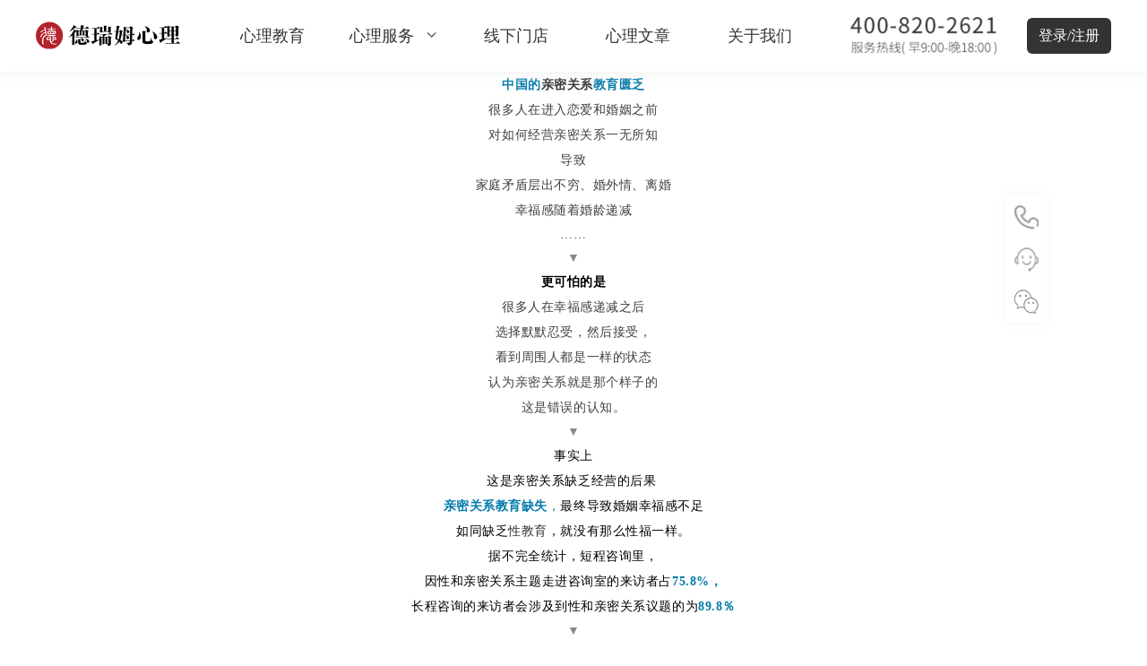

--- FILE ---
content_type: text/html
request_url: https://xiaoqu.deruimu.com/tag-info_291.html
body_size: 9753
content:
<header>
    <meta http-equiv="Content-Type" content="text/html;charset=UTF-8" />
    <meta http-equiv="X-UA-Compatible" content="IE=edge,chrome=1">
    <meta charset="utf-8" />
    <script src="/js/jquery.min.js"></script>
</header>
<style>
    a{
        text-decoration: none;
        color: #333;
    }
    .center{
        width: 1200px;
        margin:0 auto;
    }
    ul{margin: 0;padding: 0;}
    li{list-style: none;}

    /* 公共头部样式 */
    .nav-list .nav-item .a-active{
        display: block;
        width: 100%;
        height: 100%;
        border-bottom: 2px solid #B07B6F;
    }
    .n-center-nav{
        position: fixed;
        top: 0;
        left: 0;
        box-shadow: 0px 4px 12px 0px rgba(238,238,238,0.57);
        background: #fff;
    }
    .n-center-nav,.n-center-footer{
        width: 100vw;
        width: 100%;
        height: 80px;
        display: flex;
        justify-content: center;
        z-index: 999999;
    }
    .n-color{
        background: #fff;
    }
    .box-shadow{
        box-shadow: none;
    }
    #navs {
        width: 1200px;
        display: flex;
        justify-content: space-between;
        align-items: center;
        /* border-bottom: 2px solid rgb(244, 244, 244); */
    }
    #navs .nav-list {
        font-size: 18px;
        color: black;
        font-family: 思源黑体;
    }
    #navs .nav-list a {
        color: #333;
        font-size: 18px;
    }
    .btcolor{
        color: #fff !important;
    }
    .btbgcolor{
        color: #fff !important;
        background: #B07B6F !important;
    }
    .logo,.logo img{
        width: 162.01px;
        height: 32.006px;
    }
    .nav-phone,.nav-phone img{
        width: 163.008px;
        height: 42.01px;
    }
    #navs .nav-list #nav-active {
        color: #B07B6F !important;
    }
    #navs .nav-list .color-active {
        color: #B07B6F !important;
    }
    .showChild:hover .nav-child{
        visibility: visible;
        opacity: 1;
    }
    .nav-child {
        visibility: hidden;
        opacity: 0;
        background: #fff;
        transition: all 0.5s;
    }


    .nav-child a{
        font-size: 18px;
    }
    .nav-list {
        display: flex;
        justify-content: space-between;
        height: 100%;
    }
    .nav-item {
        width: 136px;
        height: 100%;
        line-height: 80px;
        text-align: center;
    }
    .triangle {
        display: inline-block;
        width: 14px;
        height: 14px;
        margin-left: 8px;
        background: url('https://static.deruimu.com/guanwang/img/nav-open-icon1.png') no-repeat ;
        background-size: cover;
    }
    .a-active .triangle{
        background: url('https://static.deruimu.com/guanwang/img/nav-open-icon.png') no-repeat;
        background-size: cover;
    }
    .triangle1{
        background: url('https://static.deruimu.com/guanwang/img/nav-open-icon01.png') no-repeat ;
        background-size: cover;
    }
    .nav-child div {
        width: 136px;
        height: 44px;
        line-height: 44px;
        margin: 0;
    }
    .nav-child .a-exact-active{
        display: block;
        width: 100%;
        height: 100%;
        background-color: #B07B6F;
        color: #fff !important
    }
    .nav-child div:hover {
        background-color: #B07B6F;
        border-radius: 2px;
    }
    .nav-child div:hover a{
        color: #fff !important;
    }
    .nav-child-active {
        background-color: #B07B6F;
    }
    .login-btn{
        width: 94px;
        height: 40px;
        background: #333333;
        border-radius: 6px;
        display: flex;
        justify-content: center;
        align-items: center;
        font-size: 16px;
        font-family: Source Han Sans CN;
        font-weight: 400;
        color: #FFFFFF;
        line-height: 20px;
    }

</style>
<div class="n-center-nav">
    <div id="navs">
        <div class="logo" ><a ><img src="https://static.deruimu.com/guanwang/img/nav-logo.png" alt="" /></a></div>
        <ul class="nav-list">
            <li class="nav-item navLink" data-navid="1"><a >心理教育</a></li>
            <li class="nav-item showChild" data-navid="2">
                <a class="have-child" >心理服务
                    <i class="triangle" ></i>
                </a>
                <div class="nav-child"> <!-- 二级菜单 -->
                    <div class="child-li navLink" data-navid="21"><a >心理咨询</a></div>
                    <div class="child-li navLink" data-navid="22"><a >服务范围</a></div>
                    <div class="child-li navLink" data-navid="23"><a >政企服务</a></div>
                </div>
            </li>
            <li class="nav-item navLink" data-navid="3"><a >线下门店</a></li>
            <li class="nav-item navLink" data-navid="4"><a >心理文章</a></li>
            <li class="nav-item navLink" data-navid="5"><a >关于我们</a></li>
        </ul>
        <div class="nav-phone"><img src="https://static.deruimu.com/guanwang/img/nav-phone.png" alt=""></div>
        <div class="login-btn">登录/注册</div>
    </div>
</div>


<script>
    $(function () {
        var linkUrl = "https://www.deruimu.com";
        // 点击头部德瑞姆logo
        $('.logo').click(function(){//首页
            window.location.href=linkUrl;
        })
        // 点击header的页面跳转
        $('.navLink').click(function(){
            var navid = $(this).data('navid');
            if (navid==1) {//心理教育
                window.location.href = linkUrl + '/psy_edu';
            }
            if (navid==3) {//线下门店
                window.location.href = linkUrl + '/offlinestore';
            }
            if (navid==4) {//心理文章
                window.location.href = linkUrl + '/content/List';
            }
            if (navid==5) {//关于我们
                window.location.href = linkUrl + '/aboutus';
            }
            if (navid==21) {//心理咨询
                window.location.href = linkUrl + '/psyservice/psy_service';
            }
            if (navid==22) {//服务范围
                window.location.href = linkUrl + '/psyservice/RangeView';
            }
            if (navid==23) {//政企服务
                window.open('https://www.top-eap.com','_blank');
            }
        })
        // 点击头部登录/注册
        $('.login-btn').click(function(){
            window.open('http://education.drmaml.com/home/index/login','_blank');
        })
    })
</script>

<div style="width: 1200px;margin: 10px auto; box-sizing: border-box;">
			<section data-style="background-color:rgb(248, 248, 248); color:rgb(115, 115, 115); font-size:14px; line-height:21px" style="margin: 0px; padding: 0px; max-width: 100%; color: rgb(51, 51, 51); font-family: 微软雅黑; letter-spacing: 0.544px; text-align: justify; white-space: normal; box-sizing: border-box !important; overflow-wrap: break-word !important;"><p style="margin-top: 10px; margin-bottom: 10px; padding: 0px; max-width: 100%; clear: both; min-height: 1em; text-align: center; line-height: 2em; box-sizing: border-box !important; overflow-wrap: break-word !important;"><br/></p><p style="margin-top: 0px; margin-bottom: 0px; padding: 0px; max-width: 100%; clear: both; min-height: 1em; letter-spacing: 0.544px; background-color: rgb(255, 255, 255); text-align: center; box-sizing: border-box !important; overflow-wrap: break-word !important;"><span style="margin: 0px; padding: 0px; max-width: 100%; color: rgb(136, 136, 136); font-family: DengXian; font-size: 14px; letter-spacing: 1px; box-sizing: border-box !important; overflow-wrap: break-word !important;">▼</span><br style="margin: 0px; padding: 0px; max-width: 100%; box-sizing: border-box !important; overflow-wrap: break-word !important;"/></p><p style="margin-top: 0px; margin-bottom: 0px; padding: 0px; max-width: 100%; clear: both; min-height: 1em; letter-spacing: 0.544px; background-color: rgb(255, 255, 255); text-align: center; box-sizing: border-box !important; overflow-wrap: break-word !important;"><br style="margin: 0px; padding: 0px; max-width: 100%; box-sizing: border-box !important; overflow-wrap: break-word !important;"/></p><p style="margin-top: 0px; margin-bottom: 0px; padding: 0px; max-width: 100%; clear: both; min-height: 1em; letter-spacing: 0.544px; background-color: rgb(255, 255, 255); text-align: center; box-sizing: border-box !important; overflow-wrap: break-word !important;"><strong style="margin: 0px; padding: 0px; max-width: 100%; color: rgb(0, 122, 170); font-size: 14px; box-sizing: border-box !important; overflow-wrap: break-word !important;">中国的<a href="https://www.deruimu.com/content/content_detail?id=131" target="_blank">亲密关系</a>教育匮乏</strong></p><p style="margin-top: 10px; margin-bottom: 10px; padding: 0px; max-width: 100%; clear: both; min-height: 1em; letter-spacing: 0.544px; background-color: rgb(255, 255, 255); text-align: center; box-sizing: border-box !important; overflow-wrap: break-word !important;"><span style="margin: 0px; padding: 0px; max-width: 100%; color: rgb(64, 64, 64); font-size: 14px; box-sizing: border-box !important; overflow-wrap: break-word !important;">很多人在进入恋爱和婚姻之前</span></p><p style="margin-top: 10px; margin-bottom: 10px; padding: 0px; max-width: 100%; clear: both; min-height: 1em; letter-spacing: 0.544px; background-color: rgb(255, 255, 255); text-align: center; box-sizing: border-box !important; overflow-wrap: break-word !important;"><span style="margin: 0px; padding: 0px; max-width: 100%; color: rgb(64, 64, 64); font-size: 14px; box-sizing: border-box !important; overflow-wrap: break-word !important;">对如何经营亲密关系一无所知</span></p><p style="margin-top: 10px; margin-bottom: 10px; padding: 0px; max-width: 100%; clear: both; min-height: 1em; letter-spacing: 0.544px; background-color: rgb(255, 255, 255); text-align: center; box-sizing: border-box !important; overflow-wrap: break-word !important;"><span style="margin: 0px; padding: 0px; max-width: 100%; color: rgb(64, 64, 64); font-size: 14px; box-sizing: border-box !important; overflow-wrap: break-word !important;">导致</span></p><p style="margin-top: 10px; margin-bottom: 10px; padding: 0px; max-width: 100%; clear: both; min-height: 1em; letter-spacing: 0.544px; background-color: rgb(255, 255, 255); text-align: center; box-sizing: border-box !important; overflow-wrap: break-word !important;"><span style="margin: 0px; padding: 0px; max-width: 100%; color: rgb(64, 64, 64); font-size: 14px; box-sizing: border-box !important; overflow-wrap: break-word !important;">家庭矛盾层出不穷、婚外情、离婚</span></p><p style="margin-top: 10px; margin-bottom: 10px; padding: 0px; max-width: 100%; clear: both; min-height: 1em; letter-spacing: 0.544px; background-color: rgb(255, 255, 255); text-align: center; box-sizing: border-box !important; overflow-wrap: break-word !important;"><span style="margin: 0px; padding: 0px; max-width: 100%; color: rgb(64, 64, 64); font-size: 14px; box-sizing: border-box !important; overflow-wrap: break-word !important;">幸福感随着婚龄递减</span></p><p style="margin-top: 10px; margin-bottom: 10px; padding: 0px; max-width: 100%; clear: both; min-height: 1em; letter-spacing: 0.544px; background-color: rgb(255, 255, 255); text-align: center; box-sizing: border-box !important; overflow-wrap: break-word !important;"><span style="margin: 0px; padding: 0px; max-width: 100%; color: rgb(64, 64, 64); font-size: 14px; box-sizing: border-box !important; overflow-wrap: break-word !important;">……</span></p><p style="margin-top: 10px; margin-bottom: 10px; padding: 0px; max-width: 100%; clear: both; min-height: 1em; letter-spacing: 0.544px; background-color: rgb(255, 255, 255); text-align: center; box-sizing: border-box !important; overflow-wrap: break-word !important;"><span style="margin: 0px; padding: 0px; max-width: 100%; color: rgb(136, 136, 136); font-family: DengXian; letter-spacing: 1px; font-size: 14px; box-sizing: border-box !important; overflow-wrap: break-word !important;">▼</span></p><p style="margin-top: 10px; margin-bottom: 10px; padding: 0px; max-width: 100%; clear: both; min-height: 1em; letter-spacing: 0.544px; background-color: rgb(255, 255, 255); text-align: center; box-sizing: border-box !important; overflow-wrap: break-word !important;"><span style="margin: 0px; padding: 0px; max-width: 100%; font-size: 14px; box-sizing: border-box !important; overflow-wrap: break-word !important;"><strong style="margin: 0px; padding: 0px; max-width: 100%; box-sizing: border-box !important; overflow-wrap: break-word !important;"><span style="margin: 0px; padding: 0px; max-width: 100%; color: rgb(0, 0, 0); box-sizing: border-box !important; overflow-wrap: break-word !important;">更可怕的是</span></strong><strong style="margin: 0px; padding: 0px; max-width: 100%; box-sizing: border-box !important; overflow-wrap: break-word !important;"><span style="margin: 0px; padding: 0px; max-width: 100%; color: rgb(0, 0, 0); box-sizing: border-box !important; overflow-wrap: break-word !important;"></span></strong></span></p><p style="margin-top: 10px; margin-bottom: 10px; padding: 0px; max-width: 100%; clear: both; min-height: 1em; letter-spacing: 0.544px; background-color: rgb(255, 255, 255); text-align: center; box-sizing: border-box !important; overflow-wrap: break-word !important;"><span style="margin: 0px; padding: 0px; max-width: 100%; color: rgb(64, 64, 64); font-size: 14px; box-sizing: border-box !important; overflow-wrap: break-word !important;">很多人在幸福感递减之后</span></p><p style="margin-top: 10px; margin-bottom: 10px; padding: 0px; max-width: 100%; clear: both; min-height: 1em; letter-spacing: 0.544px; background-color: rgb(255, 255, 255); text-align: center; box-sizing: border-box !important; overflow-wrap: break-word !important;"><span style="margin: 0px; padding: 0px; max-width: 100%; color: rgb(64, 64, 64); font-size: 14px; box-sizing: border-box !important; overflow-wrap: break-word !important;">选择默默忍受，然后接受，</span></p><p style="margin-top: 10px; margin-bottom: 10px; padding: 0px; max-width: 100%; clear: both; min-height: 1em; letter-spacing: 0.544px; background-color: rgb(255, 255, 255); text-align: center; box-sizing: border-box !important; overflow-wrap: break-word !important;"><span style="margin: 0px; padding: 0px; max-width: 100%; color: rgb(64, 64, 64); font-size: 14px; box-sizing: border-box !important; overflow-wrap: break-word !important;">看到周围人都是一样的状态</span></p><p style="margin-top: 10px; margin-bottom: 10px; padding: 0px; max-width: 100%; clear: both; min-height: 1em; letter-spacing: 0.544px; background-color: rgb(255, 255, 255); text-align: center; box-sizing: border-box !important; overflow-wrap: break-word !important;"><span style="margin: 0px; padding: 0px; max-width: 100%; color: rgb(64, 64, 64); font-size: 14px; box-sizing: border-box !important; overflow-wrap: break-word !important;">认为亲密关系就是那个样子的</span></p><p style="margin-top: 10px; margin-bottom: 10px; padding: 0px; max-width: 100%; clear: both; min-height: 1em; letter-spacing: 0.544px; background-color: rgb(255, 255, 255); text-align: center; box-sizing: border-box !important; overflow-wrap: break-word !important;"><span style="margin: 0px; padding: 0px; max-width: 100%; color: rgb(64, 64, 64); font-size: 14px; box-sizing: border-box !important; overflow-wrap: break-word !important;">这是错误的认知。</span></p><p style="margin-top: 10px; margin-bottom: 10px; padding: 0px; max-width: 100%; clear: both; min-height: 1em; letter-spacing: 0.544px; background-color: rgb(255, 255, 255); text-align: center; box-sizing: border-box !important; overflow-wrap: break-word !important;"><span style="margin: 0px; padding: 0px; max-width: 100%; color: rgb(136, 136, 136); font-family: DengXian; letter-spacing: 1px; font-size: 14px; box-sizing: border-box !important; overflow-wrap: break-word !important;">▼</span></p><p style="margin-top: 10px; margin-bottom: 10px; padding: 0px; max-width: 100%; clear: both; min-height: 1em; letter-spacing: 0.544px; background-color: rgb(255, 255, 255); text-align: center; box-sizing: border-box !important; overflow-wrap: break-word !important;"><span style="margin: 0px; padding: 0px; max-width: 100%; color: rgb(0, 0, 0); font-size: 14px; box-sizing: border-box !important; overflow-wrap: break-word !important;">事实上</span></p><p style="margin-top: 10px; margin-bottom: 10px; padding: 0px; max-width: 100%; clear: both; min-height: 1em; letter-spacing: 0.544px; background-color: rgb(255, 255, 255); text-align: center; box-sizing: border-box !important; overflow-wrap: break-word !important;"><span style="margin: 0px; padding: 0px; max-width: 100%; color: rgb(0, 0, 0); font-size: 14px; box-sizing: border-box !important; overflow-wrap: break-word !important;">这是亲密关系缺乏经营的后果&nbsp;</span></p><p style="margin-top: 10px; margin-bottom: 10px; padding: 0px; max-width: 100%; clear: both; min-height: 1em; letter-spacing: 0.544px; background-color: rgb(255, 255, 255); text-align: center; box-sizing: border-box !important; overflow-wrap: break-word !important;"><span style="margin: 0px; padding: 0px; max-width: 100%; font-size: 14px; box-sizing: border-box !important; overflow-wrap: break-word !important;"><span style="margin: 0px; padding: 0px; max-width: 100%; color: rgb(0, 122, 170); box-sizing: border-box !important; overflow-wrap: break-word !important;"><strong style="margin: 0px; padding: 0px; max-width: 100%; box-sizing: border-box !important; overflow-wrap: break-word !important;">亲密关系教育缺失</strong>，</span><span style="margin: 0px; padding: 0px; max-width: 100%; color: rgb(0, 0, 0); box-sizing: border-box !important; overflow-wrap: break-word !important;">最终导致婚姻幸福感不足</span></span></p><p style="margin-top: 10px; margin-bottom: 10px; padding: 0px; max-width: 100%; clear: both; min-height: 1em; letter-spacing: 0.544px; background-color: rgb(255, 255, 255); text-align: center; box-sizing: border-box !important; overflow-wrap: break-word !important;"><span style="margin: 0px; padding: 0px; max-width: 100%; color: rgb(0, 0, 0); font-size: 14px; box-sizing: border-box !important; overflow-wrap: break-word !important;">如同缺乏<a href="https://www.deruimu.com/content/content_detail?id=721" target="_blank">性教育</a>，就没有那么性福一样。</span></p><p style="margin-top: 10px; margin-bottom: 10px; padding: 0px; max-width: 100%; clear: both; min-height: 1em; letter-spacing: 0.544px; background-color: rgb(255, 255, 255); text-align: center; box-sizing: border-box !important; overflow-wrap: break-word !important;"><span style="margin: 0px; padding: 0px; max-width: 100%; color: rgb(0, 0, 0); font-size: 14px; box-sizing: border-box !important; overflow-wrap: break-word !important;">据不完全统计，短程咨询里，</span></p><p style="margin-top: 10px; margin-bottom: 10px; padding: 0px; max-width: 100%; clear: both; min-height: 1em; letter-spacing: 0.544px; background-color: rgb(255, 255, 255); text-align: center; box-sizing: border-box !important; overflow-wrap: break-word !important;"><span style="margin: 0px; padding: 0px; max-width: 100%; color: rgb(0, 0, 0); font-size: 14px; box-sizing: border-box !important; overflow-wrap: break-word !important;">因性和亲密关系主题走进咨询室的来访者占<span style="margin: 0px; padding: 0px; max-width: 100%; color: rgb(0, 122, 170); box-sizing: border-box !important; overflow-wrap: break-word !important;"><strong style="margin: 0px; padding: 0px; max-width: 100%; box-sizing: border-box !important; overflow-wrap: break-word !important;">75.8%，</strong></span></span></p><p style="margin-top: 10px; margin-bottom: 10px; padding: 0px; max-width: 100%; clear: both; min-height: 1em; letter-spacing: 0.544px; background-color: rgb(255, 255, 255); text-align: center; box-sizing: border-box !important; overflow-wrap: break-word !important;"><span style="margin: 0px; padding: 0px; max-width: 100%; color: rgb(0, 0, 0); font-size: 14px; box-sizing: border-box !important; overflow-wrap: break-word !important;">长程咨询的来访者会涉及到性和亲密关系议题的为<span style="margin: 0px; padding: 0px; max-width: 100%; color: rgb(0, 122, 170); box-sizing: border-box !important; overflow-wrap: break-word !important;"><strong style="margin: 0px; padding: 0px; max-width: 100%; box-sizing: border-box !important; overflow-wrap: break-word !important;">89.8％</strong></span></span></p><p style="margin-top: 10px; margin-bottom: 10px; padding: 0px; max-width: 100%; clear: both; min-height: 1em; letter-spacing: 0.544px; background-color: rgb(255, 255, 255); text-align: center; box-sizing: border-box !important; overflow-wrap: break-word !important;"><span style="margin: 0px; padding: 0px; max-width: 100%; color: rgb(136, 136, 136); font-family: DengXian; letter-spacing: 1px; font-size: 14px; box-sizing: border-box !important; overflow-wrap: break-word !important;">▼</span></p><p style="margin-top: 10px; margin-bottom: 10px; padding: 0px; max-width: 100%; clear: both; min-height: 1em; letter-spacing: 0.544px; background-color: rgb(255, 255, 255); text-align: center; box-sizing: border-box !important; overflow-wrap: break-word !important;"><span style="margin: 0px; padding: 0px; max-width: 100%; color: rgb(0, 0, 0); font-size: 14px; box-sizing: border-box !important; overflow-wrap: break-word !important;">作为咨询师，</span></p><p style="margin-top: 10px; margin-bottom: 10px; padding: 0px; max-width: 100%; clear: both; min-height: 1em; letter-spacing: 0.544px; background-color: rgb(255, 255, 255); text-align: center; box-sizing: border-box !important; overflow-wrap: break-word !important;"><span style="margin: 0px; padding: 0px; max-width: 100%; font-size: 14px; box-sizing: border-box !important; overflow-wrap: break-word !important;">你知道如何跟来访者谈性么？</span></p><p style="margin-top: 10px; margin-bottom: 10px; padding: 0px; max-width: 100%; clear: both; min-height: 1em; letter-spacing: 0.544px; background-color: rgb(255, 255, 255); text-align: center; box-sizing: border-box !important; overflow-wrap: break-word !important;"><span style="margin: 0px; padding: 0px; max-width: 100%; font-size: 14px; box-sizing: border-box !important; overflow-wrap: break-word !important;">你知道如何解决性障碍问题么？</span></p><p style="margin-top: 10px; margin-bottom: 10px; padding: 0px; max-width: 100%; clear: both; min-height: 1em; letter-spacing: 0.544px; background-color: rgb(255, 255, 255); text-align: center; box-sizing: border-box !important; overflow-wrap: break-word !important;"><span style="margin: 0px; padding: 0px; max-width: 100%; font-size: 14px; box-sizing: border-box !important; overflow-wrap: break-word !important;">你知道如何对家暴中的各方进行辅导么？</span></p><p style="margin-top: 10px; margin-bottom: 10px; padding: 0px; max-width: 100%; clear: both; min-height: 1em; letter-spacing: 0.544px; background-color: rgb(255, 255, 255); text-align: center; box-sizing: border-box !important; overflow-wrap: break-word !important;"><span style="margin: 0px; padding: 0px; max-width: 100%; font-size: 14px; box-sizing: border-box !important; overflow-wrap: break-word !important;">你知道如何帮助来访者改善婚姻质量么？</span></p><p style="margin-top: 10px; margin-bottom: 10px; padding: 0px; max-width: 100%; clear: both; min-height: 1em; letter-spacing: 0.544px; background-color: rgb(255, 255, 255); text-align: center; box-sizing: border-box !important; overflow-wrap: break-word !important;"><span style="margin: 0px; padding: 0px; max-width: 100%; font-size: 14px; box-sizing: border-box !important; overflow-wrap: break-word !important;">你了解性对亲密关系的影响么？</span></p><p style="margin-top: 10px; margin-bottom: 10px; padding: 0px; max-width: 100%; clear: both; min-height: 1em; letter-spacing: 0.544px; background-color: rgb(255, 255, 255); text-align: center; box-sizing: border-box !important; overflow-wrap: break-word !important;"><span style="margin: 0px; padding: 0px; max-width: 100%; font-size: 14px; box-sizing: border-box !important; overflow-wrap: break-word !important;">你知道如何接诊LGBT等类型的来访者么？</span></p><p style="margin-top: 10px; margin-bottom: 10px; padding: 0px; max-width: 100%; clear: both; min-height: 1em; letter-spacing: 0.544px; background-color: rgb(255, 255, 255); text-align: center; box-sizing: border-box !important; overflow-wrap: break-word !important;"><span style="margin: 0px; padding: 0px; max-width: 100%; font-size: 14px; box-sizing: border-box !important; overflow-wrap: break-word !important;">……</span></p><p style="margin-top: 10px; margin-bottom: 10px; padding: 0px; max-width: 100%; clear: both; min-height: 1em; letter-spacing: 0.544px; background-color: rgb(255, 255, 255); text-align: center; box-sizing: border-box !important; overflow-wrap: break-word !important;"><span style="margin: 0px; padding: 0px; max-width: 100%; color: rgb(136, 136, 136); font-family: DengXian; font-size: 14px; letter-spacing: 1px; box-sizing: border-box !important; overflow-wrap: break-word !important;">▼</span></p><p style="margin-top: 10px; margin-bottom: 10px; padding: 0px; max-width: 100%; clear: both; min-height: 1em; letter-spacing: 0.544px; background-color: rgb(255, 255, 255); text-align: center; box-sizing: border-box !important; overflow-wrap: break-word !important;"><span style="margin: 0px; padding: 0px; max-width: 100%; color: rgb(0, 0, 0); font-size: 14px; box-sizing: border-box !important; overflow-wrap: break-word !important;">作为家长，</span></p><p style="margin-top: 10px; margin-bottom: 10px; padding: 0px; max-width: 100%; clear: both; min-height: 1em; letter-spacing: 0.544px; background-color: rgb(255, 255, 255); text-align: center; box-sizing: border-box !important; overflow-wrap: break-word !important;"><span style="margin: 0px; padding: 0px; max-width: 100%; font-size: 14px; box-sizing: border-box !important; overflow-wrap: break-word !important;">你知道如何对自己的孩子进行性教育么？</span></p><p style="margin-top: 10px; margin-bottom: 10px; padding: 0px; max-width: 100%; clear: both; min-height: 1em; letter-spacing: 0.544px; background-color: rgb(255, 255, 255); text-align: center; box-sizing: border-box !important; overflow-wrap: break-word !important;"><span style="margin: 0px; padding: 0px; max-width: 100%; font-size: 14px; box-sizing: border-box !important; overflow-wrap: break-word !important;">你知道如何为孩子树立亲密关系的榜样么？</span></p><p style="margin-top: 10px; margin-bottom: 10px; padding: 0px; max-width: 100%; clear: both; min-height: 1em; letter-spacing: 0.544px; background-color: rgb(255, 255, 255); text-align: center; box-sizing: border-box !important; overflow-wrap: break-word !important;"><span style="margin: 0px; padding: 0px; max-width: 100%; font-size: 14px; box-sizing: border-box !important; overflow-wrap: break-word !important;">你知道如何处理家庭矛盾例如<a href="https://www.deruimu.com/content/content_detail?id=1231" target="_blank">婆媳关系</a>么？</span></p><p style="margin-top: 10px; margin-bottom: 10px; padding: 0px; max-width: 100%; clear: both; min-height: 1em; letter-spacing: 0.544px; background-color: rgb(255, 255, 255); text-align: center; box-sizing: border-box !important; overflow-wrap: break-word !important;"><span style="margin: 0px; padding: 0px; max-width: 100%; font-size: 14px; box-sizing: border-box !important; overflow-wrap: break-word !important;">你知道如何跟伴侣保持两性关系的热度么？</span></p><p style="margin-top: 10px; margin-bottom: 10px; padding: 0px; max-width: 100%; clear: both; min-height: 1em; letter-spacing: 0.544px; background-color: rgb(255, 255, 255); text-align: center; box-sizing: border-box !important; overflow-wrap: break-word !important;"><span style="margin: 0px; padding: 0px; max-width: 100%; font-size: 14px; box-sizing: border-box !important; overflow-wrap: break-word !important;">你知道如何帮助保护孩子避免受到校园暴力么？</span></p><p style="margin-top: 10px; margin-bottom: 10px; padding: 0px; max-width: 100%; clear: both; min-height: 1em; letter-spacing: 0.544px; background-color: rgb(255, 255, 255); text-align: center; box-sizing: border-box !important; overflow-wrap: break-word !important;"><span style="margin: 0px; padding: 0px; max-width: 100%; color: rgb(136, 136, 136); font-family: DengXian; font-size: 14px; letter-spacing: 1px; box-sizing: border-box !important; overflow-wrap: break-word !important;">▼</span></p><p style="margin-top: 10px; margin-bottom: 10px; padding: 0px; max-width: 100%; clear: both; min-height: 1em; letter-spacing: 0.544px; background-color: rgb(255, 255, 255); text-align: center; box-sizing: border-box !important; overflow-wrap: break-word !important;"><span style="margin: 0px; padding: 0px; max-width: 100%; color: rgb(0, 0, 0); font-size: 14px; box-sizing: border-box !important; overflow-wrap: break-word !important;">性与亲密关系的系统学习</span></p><p style="margin-top: 10px; margin-bottom: 10px; padding: 0px; max-width: 100%; clear: both; min-height: 1em; letter-spacing: 0.544px; background-color: rgb(255, 255, 255); text-align: center; box-sizing: border-box !important; overflow-wrap: break-word !important;"><span style="margin: 0px; padding: 0px; max-width: 100%; color: rgb(0, 0, 0); font-size: 14px; box-sizing: border-box !important; overflow-wrap: break-word !important;">是每一位咨询师的必备！</span></p><p style="margin-top: 10px; margin-bottom: 10px; padding: 0px; max-width: 100%; clear: both; min-height: 1em; letter-spacing: 0.544px; background-color: rgb(255, 255, 255); text-align: center; box-sizing: border-box !important; overflow-wrap: break-word !important;"><span style="margin: 0px; padding: 0px; max-width: 100%; color: rgb(0, 0, 0); font-size: 14px; box-sizing: border-box !important; overflow-wrap: break-word !important;">也是每一个家庭的刚需！</span></p><p style="margin-top: 10px; margin-bottom: 10px; padding: 0px; max-width: 100%; clear: both; min-height: 1em; letter-spacing: 0.544px; background-color: rgb(255, 255, 255); text-align: center; box-sizing: border-box !important; overflow-wrap: break-word !important;"><span style="margin: 0px; padding: 0px; max-width: 100%; color: rgb(0, 0, 0); font-size: 14px; box-sizing: border-box !important; overflow-wrap: break-word !important;">无论你是心理学的专业人士还是非专业人士</span></p><p style="margin-top: 10px; margin-bottom: 10px; padding: 0px; max-width: 100%; clear: both; min-height: 1em; letter-spacing: 0.544px; background-color: rgb(255, 255, 255); text-align: center; box-sizing: border-box !important; overflow-wrap: break-word !important;"><span style="margin: 0px; padding: 0px; max-width: 100%; font-size: 12px; color: rgb(0, 0, 0); box-sizing: border-box !important; overflow-wrap: break-word !important;"><strong style="margin: 0px; padding: 0px; max-width: 100%; box-sizing: border-box !important; overflow-wrap: break-word !important;"><span style="margin: 0px; padding: 0px; max-width: 100%; color: rgb(64, 64, 64); font-size: 14px; box-sizing: border-box !important; overflow-wrap: break-word !important;">是时候补上这一课了！</span></strong></span></p><p style="margin: 0em 1em; padding: 0px; max-width: 100%; clear: both; min-height: 1em; letter-spacing: 0.544px; background-color: rgb(255, 255, 255); text-align: center; box-sizing: border-box !important; overflow-wrap: break-word !important;"><br style="margin: 0px; padding: 0px; max-width: 100%; box-sizing: border-box !important; overflow-wrap: break-word !important;"/></p><p style="margin-top: 0px; margin-bottom: 0px; padding: 0px; max-width: 100%; clear: both; min-height: 1em; letter-spacing: 0.544px; background-color: rgb(255, 255, 255); text-align: center; box-sizing: border-box !important; overflow-wrap: break-word !important;"><strong style="margin: 0px; padding: 0px; max-width: 100%; box-sizing: border-box !important; overflow-wrap: break-word !important;"><span style="margin: 0px; padding: 0px; max-width: 100%; line-height: 21px; color: rgb(64, 64, 64); font-size: 14px; background-color: rgb(214, 214, 214); box-sizing: border-box !important; overflow-wrap: break-word !important;">&nbsp;重磅推出&nbsp;</span></strong></p><p style="margin-top: 0px; margin-bottom: 0px; padding: 0px; max-width: 100%; clear: both; min-height: 1em; letter-spacing: 0.544px; background-color: rgb(255, 255, 255); text-align: center; box-sizing: border-box !important; overflow-wrap: break-word !important;"><br style="margin: 0px; padding: 0px; max-width: 100%; box-sizing: border-box !important; overflow-wrap: break-word !important;"/></p><p style="margin-top: 0px; margin-bottom: 0px; padding: 0px; max-width: 100%; clear: both; min-height: 1em; letter-spacing: 0.544px; background-color: rgb(255, 255, 255); text-align: center; box-sizing: border-box !important; overflow-wrap: break-word !important;"><span style="margin: 0px; padding: 0px; max-width: 100%; color: rgb(64, 64, 64); font-size: 14px; box-sizing: border-box !important; overflow-wrap: break-word !important;">中国性教育先行者、性教育专家方刚</span></p><p style="margin-top: 0px; margin-bottom: 0px; padding: 0px; max-width: 100%; clear: both; min-height: 1em; letter-spacing: 0.544px; background-color: rgb(255, 255, 255); text-align: center; box-sizing: border-box !important; overflow-wrap: break-word !important;"><span style="margin: 0px; padding: 0px; max-width: 100%; color: rgb(0, 122, 170); box-sizing: border-box !important; overflow-wrap: break-word !important;"><strong style="margin: 0px; padding: 0px; max-width: 100%; box-sizing: border-box !important; overflow-wrap: break-word !important;"><span style="margin: 0px; padding: 0px; max-width: 100%; line-height: 21px; font-size: 14px; box-sizing: border-box !important; overflow-wrap: break-word !important;">【性与亲密关系咨询课程】</span></strong></span></p><p style="margin-top: 0px; margin-bottom: 0px; padding: 0px; max-width: 100%; clear: both; min-height: 1em; letter-spacing: 0.544px; background-color: rgb(255, 255, 255); text-align: center; box-sizing: border-box !important; overflow-wrap: break-word !important;"><span style="margin: 0px; padding: 0px; max-width: 100%; line-height: 21px; color: rgb(136, 136, 136); font-family: DengXian; font-size: 14px; letter-spacing: 1px; box-sizing: border-box !important; overflow-wrap: break-word !important;"><br style="margin: 0px; padding: 0px; max-width: 100%; box-sizing: border-box !important; overflow-wrap: break-word !important;"/></span></p><p style="margin-top: 0px; margin-bottom: 0px; padding: 0px; max-width: 100%; clear: both; min-height: 1em; letter-spacing: 0.544px; background-color: rgb(255, 255, 255); text-align: center; box-sizing: border-box !important; overflow-wrap: break-word !important;"><br style="margin: 0px; padding: 0px; max-width: 100%; box-sizing: border-box !important; overflow-wrap: break-word !important;"/></p><p style="margin-top: 0px; margin-bottom: 0px; padding: 0px; max-width: 100%; clear: both; min-height: 1em; letter-spacing: 0.544px; background-color: rgb(255, 255, 255); text-align: center; box-sizing: border-box !important; overflow-wrap: break-word !important;"><span style="margin: 0px; padding: 0px; max-width: 100%; line-height: 21px; color: rgb(136, 136, 136); font-family: DengXian; font-size: 14px; letter-spacing: 1px; box-sizing: border-box !important; overflow-wrap: break-word !important;">▼</span></p><p style="margin-top: 0px; margin-bottom: 0px; padding: 0px; max-width: 100%; clear: both; min-height: 1em; letter-spacing: 0.544px; background-color: rgb(255, 255, 255); text-align: center; box-sizing: border-box !important; overflow-wrap: break-word !important;"><strong style="margin: 0px; padding: 0px; max-width: 100%; box-sizing: border-box !important; overflow-wrap: break-word !important;"><span style="margin: 0px; padding: 0px; max-width: 100%; line-height: 21px; color: rgb(64, 64, 64); font-size: 14px; background-color: rgb(214, 214, 214); box-sizing: border-box !important; overflow-wrap: break-word !important;">&nbsp;关于师资&nbsp;</span></strong></p><p style="margin-top: 0px; margin-bottom: 0px; padding: 0px; max-width: 100%; clear: both; min-height: 1em; letter-spacing: 0.544px; background-color: rgb(255, 255, 255); text-align: center; box-sizing: border-box !important; overflow-wrap: break-word !important;"><br style="margin: 0px; padding: 0px; max-width: 100%; box-sizing: border-box !important; overflow-wrap: break-word !important;"/></p><p style="margin-top: 0px; margin-bottom: 0px; padding: 0px; max-width: 100%; clear: both; min-height: 1em; letter-spacing: 0.544px; background-color: rgb(255, 255, 255); text-align: center; box-sizing: border-box !important; overflow-wrap: break-word !important;"><img src="https://m.deruimu.com/uploads/image/20211025/1635141464855231.jpg" title="1607412794136162.jpg" alt="3.webp.jpg"/></p><p style="margin-top: 0px; margin-bottom: 0px; padding: 0px; max-width: 100%; clear: both; min-height: 1em; letter-spacing: 0.544px; background-color: rgb(255, 255, 255); text-align: center; box-sizing: border-box !important; overflow-wrap: break-word !important;"><br style="margin: 0px; padding: 0px; max-width: 100%; box-sizing: border-box !important; overflow-wrap: break-word !important;"/></p><p style="margin-top: 0px; margin-bottom: 0px; padding: 0px; max-width: 100%; clear: both; min-height: 1em; letter-spacing: 0.544px; background-color: rgb(255, 255, 255); text-align: center; box-sizing: border-box !important; overflow-wrap: break-word !important;"><span style="margin: 0px; padding: 0px; max-width: 100%; color: rgb(64, 64, 64); font-size: 14px; box-sizing: border-box !important; overflow-wrap: break-word !important;">中国性与亲密关系教育先行者<span style="margin: 0px; padding: 0px; max-width: 100%; color: rgb(0, 122, 170); box-sizing: border-box !important; overflow-wrap: break-word !important;"><strong style="margin: 0px; padding: 0px; max-width: 100%; box-sizing: border-box !important; overflow-wrap: break-word !important;">方刚博士</strong></span>全程主讲</span></p><p style="margin-top: 0px; margin-bottom: 0px; padding: 0px; max-width: 100%; clear: both; min-height: 1em; letter-spacing: 0.544px; background-color: rgb(255, 255, 255); text-align: center; box-sizing: border-box !important; overflow-wrap: break-word !important;"><span style="margin: 0px; padding: 0px; max-width: 100%; color: rgb(64, 64, 64); font-size: 14px; box-sizing: border-box !important; overflow-wrap: break-word !important;">他是北京林业大学心理学专业副教授，硕士生导师</span></p><p style="margin-top: 0px; margin-bottom: 0px; padding: 0px; max-width: 100%; clear: both; min-height: 1em; letter-spacing: 0.544px; background-color: rgb(255, 255, 255); text-align: center; box-sizing: border-box !important; overflow-wrap: break-word !important;"><span style="margin: 0px; padding: 0px; max-width: 100%; color: rgb(64, 64, 64); font-size: 14px; box-sizing: border-box !important; overflow-wrap: break-word !important;">北京林业大学性与性别研究所所长</span></p><p style="margin-top: 0px; margin-bottom: 0px; padding: 0px; max-width: 100%; clear: both; min-height: 1em; letter-spacing: 0.544px; background-color: rgb(255, 255, 255); text-align: center; box-sizing: border-box !important; overflow-wrap: break-word !important;"><br style="margin: 0px; padding: 0px; max-width: 100%; box-sizing: border-box !important; overflow-wrap: break-word !important;"/></p><p style="margin-top: 0px; margin-bottom: 0px; padding: 0px; max-width: 100%; clear: both; min-height: 1em; letter-spacing: 0.544px; background-color: rgb(255, 255, 255); text-align: center; box-sizing: border-box !important; overflow-wrap: break-word !important;"><span style="margin: 0px; padding: 0px; max-width: 100%; color: rgb(64, 64, 64); font-size: 14px; box-sizing: border-box !important; overflow-wrap: break-word !important;">&nbsp;他有将近</span><strong style="margin: 0px; padding: 0px; max-width: 100%; color: rgb(64, 64, 64); font-size: 14px; box-sizing: border-box !important; overflow-wrap: break-word !important;">10000</strong><span style="margin: 0px; padding: 0px; max-width: 100%; color: rgb(64, 64, 64); font-size: 14px; box-sizing: border-box !important; overflow-wrap: break-word !important;">小时的临床经验</span></p><p style="margin-top: 0px; margin-bottom: 0px; padding: 0px; max-width: 100%; clear: both; min-height: 1em; letter-spacing: 0.544px; background-color: rgb(255, 255, 255); text-align: center; box-sizing: border-box !important; overflow-wrap: break-word !important;"><span style="margin: 0px; padding: 0px; max-width: 100%; color: rgb(64, 64, 64); font-size: 14px; box-sizing: border-box !important; overflow-wrap: break-word !important;">他培训了超过<strong style="margin: 0px; padding: 0px; max-width: 100%; box-sizing: border-box !important; overflow-wrap: break-word !important;">1000</strong><strong style="margin: 0px; padding: 0px; max-width: 100%; box-sizing: border-box !important; overflow-wrap: break-word !important;">+</strong>专业性与亲密关系教育师资</span></p><p style="margin-top: 0px; margin-bottom: 0px; padding: 0px; max-width: 100%; clear: both; min-height: 1em; letter-spacing: 0.544px; background-color: rgb(255, 255, 255); text-align: center; box-sizing: border-box !important; overflow-wrap: break-word !important;"><span style="margin: 0px; padding: 0px; max-width: 100%; color: rgb(64, 64, 64); font-size: 14px; box-sizing: border-box !important; overflow-wrap: break-word !important;">他著有<strong style="margin: 0px; padding: 0px; max-width: 100%; box-sizing: border-box !important; overflow-wrap: break-word !important;">70余本</strong>理论专著</span></p><p style="margin-top: 0px; margin-bottom: 0px; padding: 0px; max-width: 100%; clear: both; min-height: 1em; letter-spacing: 0.544px; background-color: rgb(255, 255, 255); text-align: center; box-sizing: border-box !important; overflow-wrap: break-word !important;"><span style="margin: 0px; padding: 0px; max-width: 100%; color: rgb(64, 64, 64); font-size: 14px; box-sizing: border-box !important; overflow-wrap: break-word !important;">精编的<strong style="margin: 0px; padding: 0px; max-width: 100%; box-sizing: border-box !important; overflow-wrap: break-word !important;">120个</strong>案例是中学生性教育的必备书目</span></p><p style="margin-top: 0px; margin-bottom: 0px; padding: 0px; max-width: 100%; clear: both; min-height: 1em; letter-spacing: 0.544px; background-color: rgb(255, 255, 255); text-align: center; box-sizing: border-box !important; overflow-wrap: break-word !important;"><br style="margin: 0px; padding: 0px; max-width: 100%; box-sizing: border-box !important; overflow-wrap: break-word !important;"/></p><p style="margin-top: 0px; margin-bottom: 0px; padding: 0px; max-width: 100%; clear: both; min-height: 1em; letter-spacing: 0.544px; background-color: rgb(255, 255, 255); text-align: center; box-sizing: border-box !important; overflow-wrap: break-word !important;"><span style="margin: 0px; padding: 0px; max-width: 100%; color: rgb(64, 64, 64); font-size: 14px; box-sizing: border-box !important; overflow-wrap: break-word !important;">他还是一名<strong style="margin: 0px; padding: 0px; max-width: 100%; box-sizing: border-box !important; overflow-wrap: break-word !important;">社会性教育活动家</strong></span></p><p style="margin-top: 0px; margin-bottom: 0px; padding: 0px; max-width: 100%; clear: both; min-height: 1em; letter-spacing: 0.544px; background-color: rgb(255, 255, 255); text-align: center; box-sizing: border-box !important; overflow-wrap: break-word !important;"><span style="margin: 0px; padding: 0px; max-width: 100%; color: rgb(64, 64, 64); font-size: 14px; box-sizing: border-box !important; overflow-wrap: break-word !important;">他创建了中国白丝带志愿者网络，反对性别暴力</span></p><p style="margin-top: 0px; margin-bottom: 0px; padding: 0px; max-width: 100%; clear: both; min-height: 1em; letter-spacing: 0.544px; background-color: rgb(255, 255, 255); text-align: center; box-sizing: border-box !important; overflow-wrap: break-word !important;"><span style="margin: 0px; padding: 0px; max-width: 100%; color: rgb(64, 64, 64); font-size: 14px; box-sizing: border-box !important; overflow-wrap: break-word !important;">他提出了<strong style="margin: 0px; padding: 0px; max-width: 100%; box-sizing: border-box !important; overflow-wrap: break-word !important;">国内唯一本土</strong>的“赋权型性教育”，</span></p><p style="margin-top: 0px; margin-bottom: 0px; padding: 0px; max-width: 100%; clear: both; min-height: 1em; letter-spacing: 0.544px; background-color: rgb(255, 255, 255); text-align: center; box-sizing: border-box !important; overflow-wrap: break-word !important;"><span style="margin: 0px; padding: 0px; max-width: 100%; color: rgb(64, 64, 64); font-size: 14px; box-sizing: border-box !important; overflow-wrap: break-word !important;">正成为中国性教育界具有深度影响的性教育主张。</span></p><p style="margin-top: 0px; margin-bottom: 0px; padding: 0px; max-width: 100%; clear: both; min-height: 1em; letter-spacing: 0.544px; background-color: rgb(255, 255, 255); text-align: center; box-sizing: border-box !important; overflow-wrap: break-word !important;"><span style="margin: 0px; padding: 0px; max-width: 100%; color: rgb(64, 64, 64); font-size: 14px; box-sizing: border-box !important; overflow-wrap: break-word !important;">他还是是<strong style="margin: 0px; padding: 0px; max-width: 100%; box-sizing: border-box !important; overflow-wrap: break-word !important;">国内最早</strong>从事男性气质研究的学者。</span></p><p style="margin-top: 0px; margin-bottom: 0px; padding: 0px; max-width: 100%; clear: both; min-height: 1em; letter-spacing: 0.544px; background-color: rgb(255, 255, 255); text-align: center; box-sizing: border-box !important; overflow-wrap: break-word !important;"><span style="margin: 0px; padding: 0px; max-width: 100%; line-height: 21px; color: rgb(64, 64, 64); font-size: 14px; box-sizing: border-box !important; overflow-wrap: break-word !important;">……</span></p><p style="margin-top: 0px; margin-bottom: 0px; padding: 0px; max-width: 100%; clear: both; min-height: 1em; letter-spacing: 0.544px; background-color: rgb(255, 255, 255); text-align: center; box-sizing: border-box !important; overflow-wrap: break-word !important;"><br style="margin: 0px; padding: 0px; max-width: 100%; box-sizing: border-box !important; overflow-wrap: break-word !important;"/></p><p style="margin-top: 0px; margin-bottom: 0px; padding: 0px; max-width: 100%; clear: both; min-height: 1em; letter-spacing: 0.544px; background-color: rgb(255, 255, 255); text-align: center; box-sizing: border-box !important; overflow-wrap: break-word !important;"><span style="margin: 0px; padding: 0px; max-width: 100%; color: rgb(64, 64, 64); font-size: 14px; box-sizing: border-box !important; overflow-wrap: break-word !important;">方刚博士是</span></p><p style="margin-top: 0px; margin-bottom: 0px; padding: 0px; max-width: 100%; clear: both; min-height: 1em; letter-spacing: 0.544px; background-color: rgb(255, 255, 255); text-align: center; box-sizing: border-box !important; overflow-wrap: break-word !important;"><span style="margin: 0px; padding: 0px; max-width: 100%; color: rgb(64, 64, 64); font-size: 14px; box-sizing: border-box !important; overflow-wrap: break-word !important;">中国性与亲密关系联合教育的先行者</span></p><p style="margin-top: 0px; margin-bottom: 0px; padding: 0px; max-width: 100%; clear: both; min-height: 1em; letter-spacing: 0.544px; background-color: rgb(255, 255, 255); text-align: center; box-sizing: border-box !important; overflow-wrap: break-word !important;"><strong style="margin: 0px; padding: 0px; max-width: 100%; box-sizing: border-box !important; overflow-wrap: break-word !important;"><span style="margin: 0px; padding: 0px; max-width: 100%; font-size: 14px; color: rgb(0, 122, 170); box-sizing: border-box !important; overflow-wrap: break-word !important;">他是</span></strong><span style="margin: 0px; padding: 0px; max-width: 100%; color: rgb(0, 122, 170); box-sizing: border-box !important; overflow-wrap: break-word !important;"><strong style="margin: 0px; padding: 0px; max-width: 100%; box-sizing: border-box !important; overflow-wrap: break-word !important;"><span style="margin: 0px; padding: 0px; max-width: 100%; font-size: 14px; box-sizing: border-box !important; overflow-wrap: break-word !important;">学院派+理论派+实战派</span></strong></span></p><p style="margin-top: 0px; margin-bottom: 0px; padding: 0px; max-width: 100%; clear: both; min-height: 1em; letter-spacing: 0.544px; background-color: rgb(255, 255, 255); text-align: center; box-sizing: border-box !important; overflow-wrap: break-word !important;"><br style="margin: 0px; padding: 0px; max-width: 100%; box-sizing: border-box !important; overflow-wrap: break-word !important;"/></p><p style="margin-top: 0px; margin-bottom: 0px; padding: 0px; max-width: 100%; clear: both; min-height: 1em; letter-spacing: 0.544px; background-color: rgb(255, 255, 255); text-align: center; box-sizing: border-box !important; overflow-wrap: break-word !important;"><span style="margin: 0px; padding: 0px; max-width: 100%; color: rgb(64, 64, 64); font-size: 14px; box-sizing: border-box !important; overflow-wrap: break-word !important;">现在</span></p><p style="margin-top: 0px; margin-bottom: 0px; padding: 0px; max-width: 100%; clear: both; min-height: 1em; letter-spacing: 0.544px; background-color: rgb(255, 255, 255); text-align: center; box-sizing: border-box !important; overflow-wrap: break-word !important;"><span style="margin: 0px; padding: 0px; max-width: 100%; color: rgb(64, 64, 64); font-size: 14px; box-sizing: border-box !important; overflow-wrap: break-word !important;">他将<strong style="margin: 0px; padding: 0px; max-width: 100%; box-sizing: border-box !important; overflow-wrap: break-word !important;">20多年</strong>的教学精华浓缩在本次课程里</span></p><p style="margin-top: 0px; margin-bottom: 0px; padding: 0px; max-width: 100%; clear: both; min-height: 1em; letter-spacing: 0.544px; background-color: rgb(255, 255, 255); text-align: center; box-sizing: border-box !important; overflow-wrap: break-word !important;"><span style="margin: 0px; padding: 0px; max-width: 100%; color: rgb(64, 64, 64); font-size: 14px; box-sizing: border-box !important; overflow-wrap: break-word !important;"><br style="margin: 0px; padding: 0px; max-width: 100%; box-sizing: border-box !important; overflow-wrap: break-word !important;"/></span></p><p style="margin-top: 0px; margin-bottom: 0px; padding: 0px; max-width: 100%; clear: both; min-height: 1em; letter-spacing: 0.544px; background-color: rgb(255, 255, 255); text-align: center; box-sizing: border-box !important; overflow-wrap: break-word !important;"><span style="margin: 0px; padding: 0px; max-width: 100%; color: rgb(0, 209, 0); box-sizing: border-box !important; overflow-wrap: break-word !important;"><strong style="margin: 0px; padding: 0px; max-width: 100%; box-sizing: border-box !important; overflow-wrap: break-word !important;"><span style="margin: 0px; padding: 0px; max-width: 100%; letter-spacing: 0.544px; text-indent: 80px; widows: 1; text-align: justify; font-size: 14px; box-sizing: border-box !important; overflow-wrap: break-word !important;">（本课程为9个整天面对面授课+2次3小时网络案例督导=总计10天课量）</span></strong></span></p><p style="margin-top: 0px; margin-bottom: 0px; padding: 0px; max-width: 100%; clear: both; min-height: 1em; font-variant-numeric: normal; font-variant-east-asian: normal; letter-spacing: 0.544px; font-family: -apple-system-font, BlinkMacSystemFont, &quot;Helvetica Neue&quot;, &quot;PingFang SC&quot;, &quot;Hiragino Sans GB&quot;, &quot;Microsoft YaHei UI&quot;, &quot;Microsoft YaHei&quot;, Arial, sans-serif; line-height: 27.2px; widows: 1; text-indent: 80px; background-color: rgb(255, 255, 255); box-sizing: border-box !important; overflow-wrap: break-word !important;"><span style="margin: 0px; padding: 0px; max-width: 100%; color: rgb(64, 64, 64); font-family: 微软雅黑; font-size: 14px; box-sizing: border-box !important; overflow-wrap: break-word !important;"></span></p><table cellspacing="0" cellpadding="0" width="677"><tbody style="margin: 0px; padding: 0px; max-width: 100%; box-sizing: border-box !important; overflow-wrap: break-word !important;"><tr class="firstRow" style="margin: 0px; padding: 0px; max-width: 100%; box-sizing: border-box !important; overflow-wrap: break-word !important;"><td width="47" valign="top" style="padding: 0px 7px; border-color: black; margin: 0px; word-break: break-all; max-width: 100%; overflow-wrap: break-word !important; box-sizing: border-box !important;"><p style="max-width: 100%; clear: both; min-height: 1em; text-align: center; line-height: 28px; box-sizing: border-box !important; overflow-wrap: break-word !important;"><strong style="margin: 0px; padding: 0px; max-width: 100%; box-sizing: border-box !important; overflow-wrap: break-word !important;"><span style="margin: 0px; padding: 0px; max-width: 100%; font-size: 12px; font-family: 微软雅黑, sans-serif; color: rgb(64, 64, 64); box-sizing: border-box !important; overflow-wrap: break-word !important;">课号</span></strong></p></td><td width="100" valign="top" style="padding: 0px 7px; border-top-color: black; border-right-color: black; border-bottom-color: black; border-left: none; margin: 0px; word-break: break-all; max-width: 100%; overflow-wrap: break-word !important; box-sizing: border-box !important;"><p style="max-width: 100%; clear: both; min-height: 1em; text-align: center; line-height: 28px; box-sizing: border-box !important; overflow-wrap: break-word !important;"><strong style="margin: 0px; padding: 0px; max-width: 100%; box-sizing: border-box !important; overflow-wrap: break-word !important;"><span style="margin: 0px; padding: 0px; max-width: 100%; font-size: 12px; font-family: 微软雅黑, sans-serif; color: rgb(64, 64, 64); box-sizing: border-box !important; overflow-wrap: break-word !important;">课程名称</span></strong></p></td><td width="356" valign="top" style="padding: 0px 7px; border-top-color: black; border-right-color: black; border-bottom-color: black; border-left: none; margin: 0px; word-break: break-all; max-width: 100%; overflow-wrap: break-word !important; box-sizing: border-box !important;"><p style="max-width: 100%; clear: both; min-height: 1em; text-align: center; line-height: 28px; box-sizing: border-box !important; overflow-wrap: break-word !important;"><strong style="margin: 0px; padding: 0px; max-width: 100%; box-sizing: border-box !important; overflow-wrap: break-word !important;"><span style="margin: 0px; padding: 0px; max-width: 100%; font-size: 12px; font-family: 微软雅黑, sans-serif; color: rgb(64, 64, 64); box-sizing: border-box !important; overflow-wrap: break-word !important;">主要内容</span></strong></p></td></tr><tr style="margin: 0px; padding: 0px; max-width: 100%; box-sizing: border-box !important; overflow-wrap: break-word !important;"><td width="47" valign="top" style="padding: 0px 7px; border-top: none; border-right-color: black; border-bottom-color: black; border-left-color: black; margin: 0px; word-break: break-all; max-width: 100%; overflow-wrap: break-word !important; box-sizing: border-box !important;"><p style="max-width: 100%; clear: both; min-height: 1em; text-align: center; box-sizing: border-box !important; overflow-wrap: break-word !important;"><span style="margin: 0px; padding: 0px; max-width: 100%; font-size: 12px; font-family: 微软雅黑, sans-serif; color: rgb(64, 64, 64); box-sizing: border-box !important; overflow-wrap: break-word !important;">&nbsp;</span></p><p style="max-width: 100%; clear: both; min-height: 1em; text-align: center; box-sizing: border-box !important; overflow-wrap: break-word !important;"><span style="margin: 0px; padding: 0px; max-width: 100%; font-size: 12px; font-family: 微软雅黑, sans-serif; color: rgb(64, 64, 64); box-sizing: border-box !important; overflow-wrap: break-word !important;">&nbsp;</span></p><p style="max-width: 100%; clear: both; min-height: 1em; text-align: center; box-sizing: border-box !important; overflow-wrap: break-word !important;"><br style="margin: 0px; padding: 0px; max-width: 100%; box-sizing: border-box !important; overflow-wrap: break-word !important;"/></p><p style="max-width: 100%; clear: both; min-height: 1em; text-align: center; box-sizing: border-box !important; overflow-wrap: break-word !important;"><span style="margin: 0px; padding: 0px; max-width: 100%; font-size: 12px; font-family: 微软雅黑, sans-serif; color: rgb(64, 64, 64); box-sizing: border-box !important; overflow-wrap: break-word !important;">&nbsp;</span><span style="margin: 0px; padding: 0px; max-width: 100%; color: rgb(64, 64, 64); font-family: 微软雅黑, sans-serif; font-size: 12px; box-sizing: border-box !important; overflow-wrap: break-word !important;">1</span></p></td><td width="100" valign="top" style="padding: 0px 7px; border-top: none; border-right-color: black; border-bottom-color: black; border-left: none; margin: 0px; word-break: break-all; max-width: 100%; overflow-wrap: break-word !important; box-sizing: border-box !important;"><p style="max-width: 100%; clear: both; min-height: 1em; text-align: center; box-sizing: border-box !important; overflow-wrap: break-word !important;"><span style="margin: 0px; padding: 0px; max-width: 100%; font-size: 12px; font-family: 微软雅黑, sans-serif; color: rgb(64, 64, 64); box-sizing: border-box !important; overflow-wrap: break-word !important;">&nbsp;</span></p><p style="max-width: 100%; clear: both; min-height: 1em; text-align: center; box-sizing: border-box !important; overflow-wrap: break-word !important;"><span style="margin: 0px; padding: 0px; max-width: 100%; font-size: 12px; font-family: 微软雅黑, sans-serif; color: rgb(64, 64, 64); box-sizing: border-box !important; overflow-wrap: break-word !important;">&nbsp;</span></p><p style="max-width: 100%; clear: both; min-height: 1em; text-align: center; box-sizing: border-box !important; overflow-wrap: break-word !important;"><br style="margin: 0px; padding: 0px; max-width: 100%; box-sizing: border-box !important; overflow-wrap: break-word !important;"/></p><p style="max-width: 100%; clear: both; min-height: 1em; text-align: center; box-sizing: border-box !important; overflow-wrap: break-word !important;"><span style="margin: 0px; padding: 0px; max-width: 100%; font-size: 12px; font-family: 微软雅黑, sans-serif; color: rgb(64, 64, 64); box-sizing: border-box !important; overflow-wrap: break-word !important;">性价值观与职业伦理</span></p></td><td width="356" valign="top" style="padding: 0px 7px; border-top: none; border-right-color: black; border-bottom-color: black; border-left: none; margin: 0px; word-break: break-all; max-width: 100%; overflow-wrap: break-word !important; box-sizing: border-box !important;"><p style="max-width: 100%; clear: both; min-height: 1em; box-sizing: border-box !important; overflow-wrap: break-word !important;"><span style="margin: 0px; padding: 0px; max-width: 100%; font-size: 12px; font-family: 微软雅黑, sans-serif; color: rgb(64, 64, 64); box-sizing: border-box !important; overflow-wrap: break-word !important;">性与亲密关系咨询中，最重要的是咨询师的性价值观<span style="margin: 0px; padding: 0px; max-width: 100%; box-sizing: border-box !important; overflow-wrap: break-word !important;">；</span></span></p><p style="max-width: 100%; clear: both; min-height: 1em; box-sizing: border-box !important; overflow-wrap: break-word !important;"><span style="margin: 0px; padding: 0px; max-width: 100%; font-size: 12px; font-family: 微软雅黑, sans-serif; color: rgb(64, 64, 64); box-sizing: border-box !important; overflow-wrap: break-word !important;">人类不同性价值观的论争从来没有停止过<span style="margin: 0px; padding: 0px; max-width: 100%; box-sizing: border-box !important; overflow-wrap: break-word !important;"><span style="margin: 0px; padding: 0px; max-width: 100%; box-sizing: border-box !important; overflow-wrap: break-word !important;">；</span></span></span></p><p style="max-width: 100%; clear: both; min-height: 1em; box-sizing: border-box !important; overflow-wrap: break-word !important;"><span style="margin: 0px; padding: 0px; max-width: 100%; font-size: 12px; font-family: 微软雅黑, sans-serif; color: rgb(64, 64, 64); box-sizing: border-box !important; overflow-wrap: break-word !important;">咨询师如何超越自身的局限<span style="margin: 0px; padding: 0px; max-width: 100%; box-sizing: border-box !important; overflow-wrap: break-word !important;">；</span></span></p><p style="max-width: 100%; clear: both; min-height: 1em; box-sizing: border-box !important; overflow-wrap: break-word !important;"><span style="margin: 0px; padding: 0px; max-width: 100%; font-size: 12px; font-family: 微软雅黑, sans-serif; color: rgb(64, 64, 64); box-sizing: border-box !important; overflow-wrap: break-word !important;">挑战自己的性价值观<span style="margin: 0px; padding: 0px; max-width: 100%; box-sizing: border-box !important; overflow-wrap: break-word !important;">；</span></span></p><p style="max-width: 100%; clear: both; min-height: 1em; box-sizing: border-box !important; overflow-wrap: break-word !important;"><span style="margin: 0px; padding: 0px; max-width: 100%; font-size: 12px; font-family: 微软雅黑, sans-serif; color: rgb(64, 64, 64); box-sizing: border-box !important; overflow-wrap: break-word !important;">如何面对自己反感的性实践者<span style="margin: 0px; padding: 0px; max-width: 100%; box-sizing: border-box !important; overflow-wrap: break-word !important;">；</span></span></p><p style="max-width: 100%; clear: both; min-height: 1em; box-sizing: border-box !important; overflow-wrap: break-word !important;"><span style="margin: 0px; padding: 0px; max-width: 100%; font-size: 12px; font-family: 微软雅黑, sans-serif; color: rgb(64, 64, 64); box-sizing: border-box !important; overflow-wrap: break-word !important;">如何遵守性咨询的伦理准则<span style="margin: 0px; padding: 0px; max-width: 100%; box-sizing: border-box !important; overflow-wrap: break-word !important;">；</span></span></p><p style="max-width: 100%; clear: both; min-height: 1em; box-sizing: border-box !important; overflow-wrap: break-word !important;"><span style="margin: 0px; padding: 0px; max-width: 100%; font-size: 12px; font-family: 微软雅黑, sans-serif; color: rgb(64, 64, 64); box-sizing: border-box !important; overflow-wrap: break-word !important;">都是这个课程要解决的。</span></p></td></tr><tr style="margin: 0px; padding: 0px; max-width: 100%; box-sizing: border-box !important; overflow-wrap: break-word !important;"><td width="47" valign="top" style="padding: 0px 7px; border-top: none; border-right-color: black; border-bottom-color: black; border-left-color: black; margin: 0px; word-break: break-all; max-width: 100%; overflow-wrap: break-word !important; box-sizing: border-box !important;"><p style="max-width: 100%; clear: both; min-height: 1em; text-align: center; box-sizing: border-box !important; overflow-wrap: break-word !important;"><span style="margin: 0px; padding: 0px; max-width: 100%; font-size: 12px; font-family: 微软雅黑, sans-serif; color: rgb(64, 64, 64); box-sizing: border-box !important; overflow-wrap: break-word !important;">&nbsp;</span></p><p style="max-width: 100%; clear: both; min-height: 1em; text-align: center; box-sizing: border-box !important; overflow-wrap: break-word !important;"><span style="margin: 0px; padding: 0px; max-width: 100%; font-size: 12px; font-family: 微软雅黑, sans-serif; color: rgb(64, 64, 64); box-sizing: border-box !important; overflow-wrap: break-word !important;">&nbsp;</span></p><p style="max-width: 100%; clear: both; min-height: 1em; text-align: center; box-sizing: border-box !important; overflow-wrap: break-word !important;"><span style="margin: 0px; padding: 0px; max-width: 100%; font-size: 12px; font-family: 微软雅黑, sans-serif; color: rgb(64, 64, 64); box-sizing: border-box !important; overflow-wrap: break-word !important;">&nbsp;</span><span style="margin: 0px; padding: 0px; max-width: 100%; color: rgb(64, 64, 64); font-family: 微软雅黑, sans-serif; font-size: 12px; box-sizing: border-box !important; overflow-wrap: break-word !important;">2</span></p></td><td width="100" valign="top" style="padding: 0px 7px; border-top: none; border-right-color: black; border-bottom-color: black; border-left: none; margin: 0px; word-break: break-all; max-width: 100%; overflow-wrap: break-word !important; box-sizing: border-box !important;"><p style="max-width: 100%; clear: both; min-height: 1em; text-align: center; box-sizing: border-box !important; overflow-wrap: break-word !important;"><span style="margin: 0px; padding: 0px; max-width: 100%; font-size: 12px; font-family: 微软雅黑, sans-serif; color: rgb(64, 64, 64); box-sizing: border-box !important; overflow-wrap: break-word !important;">&nbsp;</span></p><p style="max-width: 100%; clear: both; min-height: 1em; text-align: center; box-sizing: border-box !important; overflow-wrap: break-word !important;"><span style="margin: 0px; padding: 0px; max-width: 100%; font-size: 12px; font-family: 微软雅黑, sans-serif; color: rgb(64, 64, 64); box-sizing: border-box !important; overflow-wrap: break-word !important;">&nbsp;</span></p><p style="max-width: 100%; clear: both; min-height: 1em; text-align: center; box-sizing: border-box !important; overflow-wrap: break-word !important;"><span style="margin: 0px; padding: 0px; max-width: 100%; color: rgb(64, 64, 64); font-family: 微软雅黑, sans-serif; font-size: 12px; box-sizing: border-box !important; overflow-wrap: break-word !important;">性爱技巧提升训练</span><br style="margin: 0px; padding: 0px; max-width: 100%; box-sizing: border-box !important; overflow-wrap: break-word !important;"/></p></td><td width="356" valign="top" style="padding: 0px 7px; border-top: none; border-right-color: black; border-bottom-color: black; border-left: none; margin: 0px; word-break: break-all; max-width: 100%; overflow-wrap: break-word !important; box-sizing: border-box !important;"><p style="max-width: 100%; clear: both; min-height: 1em; box-sizing: border-box !important; overflow-wrap: break-word !important;"><span style="margin: 0px; padding: 0px; max-width: 100%; font-size: 12px; font-family: 微软雅黑, sans-serif; color: rgb(64, 64, 64); box-sizing: border-box !important; overflow-wrap: break-word !important;">每一寸皮肤都是性器官；</span></p><p style="max-width: 100%; clear: both; min-height: 1em; box-sizing: border-box !important; overflow-wrap: break-word !important;"><span style="margin: 0px; padding: 0px; max-width: 100%; font-size: 12px; font-family: 微软雅黑, sans-serif; color: rgb(64, 64, 64); box-sizing: border-box !important; overflow-wrap: break-word !important;">传统性爱理论的颠覆；</span></p><p style="max-width: 100%; clear: both; min-height: 1em; box-sizing: border-box !important; overflow-wrap: break-word !important;"><span style="margin: 0px; padding: 0px; max-width: 100%; font-size: 12px; font-family: 微软雅黑, sans-serif; color: rgb(64, 64, 64); box-sizing: border-box !important; overflow-wrap: break-word !important;">详细讲解从头“做”到脚的性爱技巧；</span></p><p style="max-width: 100%; clear: both; min-height: 1em; box-sizing: border-box !important; overflow-wrap: break-word !important;"><span style="margin: 0px; padding: 0px; max-width: 100%; font-size: 12px; font-family: 微软雅黑, sans-serif; color: rgb(64, 64, 64); box-sizing: border-box !important; overflow-wrap: break-word !important;">打开身体，打开心灵<span style="margin: 0px; padding: 0px; max-width: 100%; box-sizing: border-box !important; overflow-wrap: break-word !important;">；</span></span></p><p style="max-width: 100%; clear: both; min-height: 1em; box-sizing: border-box !important; overflow-wrap: break-word !important;"><span style="margin: 0px; padding: 0px; max-width: 100%; font-size: 12px; font-family: 微软雅黑, sans-serif; color: rgb(64, 64, 64); box-sizing: border-box !important; overflow-wrap: break-word !important;">熟练掌握此课内容，立即化身为指导他人性爱技巧的“性教练”。</span></p><p style="max-width: 100%; clear: both; min-height: 1em; box-sizing: border-box !important; overflow-wrap: break-word !important;"><span style="margin: 0px; padding: 0px; max-width: 100%; font-size: 12px; font-family: 微软雅黑, sans-serif; color: rgb(64, 64, 64); box-sizing: border-box !important; overflow-wrap: break-word !important;">课程中将邀请从业成功的“性教练”现场分享。</span></p></td></tr><tr style="margin: 0px; padding: 0px; max-width: 100%; box-sizing: border-box !important; overflow-wrap: break-word !important;"><td width="47" valign="top" style="padding: 0px 7px; border-top: none; border-right-color: black; border-bottom-color: black; border-left-color: black; margin: 0px; word-break: break-all; max-width: 100%; overflow-wrap: break-word !important; box-sizing: border-box !important;"><p style="max-width: 100%; clear: both; min-height: 1em; text-align: center; box-sizing: border-box !important; overflow-wrap: break-word !important;"><span style="margin: 0px; padding: 0px; max-width: 100%; font-size: 12px; font-family: 微软雅黑, sans-serif; color: rgb(64, 64, 64); box-sizing: border-box !important; overflow-wrap: break-word !important;">&nbsp;</span></p><p style="max-width: 100%; clear: both; min-height: 1em; text-align: center; box-sizing: border-box !important; overflow-wrap: break-word !important;"><span style="margin: 0px; padding: 0px; max-width: 100%; font-size: 12px; font-family: 微软雅黑, sans-serif; color: rgb(64, 64, 64); box-sizing: border-box !important; overflow-wrap: break-word !important;">&nbsp;</span></p><p style="max-width: 100%; clear: both; min-height: 1em; text-align: center; box-sizing: border-box !important; overflow-wrap: break-word !important;"><span style="margin: 0px; padding: 0px; max-width: 100%; font-size: 12px; font-family: 微软雅黑, sans-serif; color: rgb(64, 64, 64); box-sizing: border-box !important; overflow-wrap: break-word !important;">&nbsp;</span></p><p style="max-width: 100%; clear: both; min-height: 1em; text-align: center; box-sizing: border-box !important; overflow-wrap: break-word !important;"><span style="margin: 0px; padding: 0px; max-width: 100%; font-size: 12px; font-family: 微软雅黑, sans-serif; color: rgb(64, 64, 64); box-sizing: border-box !important; overflow-wrap: break-word !important;">3</span></p></td><td width="100" valign="top" style="padding: 0px 7px; border-top: none; border-right-color: black; border-bottom-color: black; border-left: none; margin: 0px; word-break: break-all; max-width: 100%; overflow-wrap: break-word !important; box-sizing: border-box !important;"><p style="max-width: 100%; clear: both; min-height: 1em; text-align: center; box-sizing: border-box !important; overflow-wrap: break-word !important;"><span style="margin: 0px; padding: 0px; max-width: 100%; font-size: 12px; font-family: 微软雅黑, sans-serif; color: rgb(64, 64, 64); box-sizing: border-box !important; overflow-wrap: break-word !important;">&nbsp;</span></p><p style="max-width: 100%; clear: both; min-height: 1em; text-align: center; box-sizing: border-box !important; overflow-wrap: break-word !important;"><span style="margin: 0px; padding: 0px; max-width: 100%; font-size: 12px; font-family: 微软雅黑, sans-serif; color: rgb(64, 64, 64); box-sizing: border-box !important; overflow-wrap: break-word !important;">&nbsp;</span></p><p style="max-width: 100%; clear: both; min-height: 1em; text-align: center; box-sizing: border-box !important; overflow-wrap: break-word !important;"><span style="margin: 0px; padding: 0px; max-width: 100%; font-size: 12px; font-family: 微软雅黑, sans-serif; color: rgb(64, 64, 64); box-sizing: border-box !important; overflow-wrap: break-word !important;">&nbsp;</span></p><p style="max-width: 100%; clear: both; min-height: 1em; text-align: center; box-sizing: border-box !important; overflow-wrap: break-word !important;"><span style="margin: 0px; padding: 0px; max-width: 100%; font-size: 12px; font-family: 微软雅黑, sans-serif; color: rgb(64, 64, 64); box-sizing: border-box !important; overflow-wrap: break-word !important;">性障碍咨询</span></p></td><td width="356" valign="top" style="padding: 0px 7px; border-top: none; border-right-color: black; border-bottom-color: black; border-left: none; margin: 0px; word-break: break-all; max-width: 100%; overflow-wrap: break-word !important; box-sizing: border-box !important;"><p style="max-width: 100%; clear: both; min-height: 1em; box-sizing: border-box !important; overflow-wrap: break-word !important;"><span style="margin: 0px; padding: 0px; max-width: 100%; font-size: 12px; font-family: 微软雅黑, sans-serif; color: rgb(64, 64, 64); box-sizing: border-box !important; overflow-wrap: break-word !important;">性欲障碍（性冷淡)<span style="margin: 0px; padding: 0px; max-width: 100%; box-sizing: border-box !important; overflow-wrap: break-word !important;">；</span></span></p><p style="max-width: 100%; clear: both; min-height: 1em; box-sizing: border-box !important; overflow-wrap: break-word !important;"><span style="margin: 0px; padding: 0px; max-width: 100%; font-size: 12px; font-family: 微软雅黑, sans-serif; color: rgb(64, 64, 64); box-sizing: border-box !important; overflow-wrap: break-word !important;">性唤起障碍<span style="margin: 0px; padding: 0px; max-width: 100%; box-sizing: border-box !important; overflow-wrap: break-word !important;">；</span></span></p><p style="max-width: 100%; clear: both; min-height: 1em; box-sizing: border-box !important; overflow-wrap: break-word !important;"><span style="margin: 0px; padding: 0px; max-width: 100%; font-size: 12px; font-family: 微软雅黑, sans-serif; color: rgb(64, 64, 64); box-sizing: border-box !important; overflow-wrap: break-word !important;">勃起障碍<span style="margin: 0px; padding: 0px; max-width: 100%; box-sizing: border-box !important; overflow-wrap: break-word !important;">；</span></span></p><p style="max-width: 100%; clear: both; min-height: 1em; box-sizing: border-box !important; overflow-wrap: break-word !important;"><span style="margin: 0px; padding: 0px; max-width: 100%; font-size: 12px; font-family: 微软雅黑, sans-serif; color: rgb(64, 64, 64); box-sizing: border-box !important; overflow-wrap: break-word !important;">早泄<span style="margin: 0px; padding: 0px; max-width: 100%; box-sizing: border-box !important; overflow-wrap: break-word !important;">；</span></span></p><p style="max-width: 100%; clear: both; min-height: 1em; box-sizing: border-box !important; overflow-wrap: break-word !important;"><span style="margin: 0px; padding: 0px; max-width: 100%; font-size: 12px; font-family: 微软雅黑, sans-serif; color: rgb(64, 64, 64); box-sizing: border-box !important; overflow-wrap: break-word !important;">高潮障碍<span style="margin: 0px; padding: 0px; max-width: 100%; box-sizing: border-box !important; overflow-wrap: break-word !important;">；</span></span></p><p style="max-width: 100%; clear: both; min-height: 1em; box-sizing: border-box !important; overflow-wrap: break-word !important;"><span style="margin: 0px; padding: 0px; max-width: 100%; font-size: 12px; font-family: 微软雅黑, sans-serif; color: rgb(64, 64, 64); box-sizing: border-box !important; overflow-wrap: break-word !important;">性交疼痛<span style="margin: 0px; padding: 0px; max-width: 100%; box-sizing: border-box !important; overflow-wrap: break-word !important;">；</span></span></p><p style="max-width: 100%; clear: both; min-height: 1em; box-sizing: border-box !important; overflow-wrap: break-word !important;"><span style="margin: 0px; padding: 0px; max-width: 100%; font-size: 12px; font-family: 微软雅黑, sans-serif; color: rgb(64, 64, 64); box-sizing: border-box !important; overflow-wrap: break-word !important;">每一种性障碍咨询技术详解。</span></p></td></tr><tr style="margin: 0px; padding: 0px; max-width: 100%; box-sizing: border-box !important; overflow-wrap: break-word !important;"><td width="47" valign="top" style="padding: 0px 7px; border-top: none; border-right-color: black; border-bottom-color: black; border-left-color: black; margin: 0px; word-break: break-all; max-width: 100%; overflow-wrap: break-word !important; box-sizing: border-box !important;"><p style="max-width: 100%; clear: both; min-height: 1em; text-align: center; box-sizing: border-box !important; overflow-wrap: break-word !important;"><br style="margin: 0px; padding: 0px; max-width: 100%; box-sizing: border-box !important; overflow-wrap: break-word !important;"/></p><p style="max-width: 100%; clear: both; min-height: 1em; text-align: center; box-sizing: border-box !important; overflow-wrap: break-word !important;"><span style="margin: 0px; padding: 0px; max-width: 100%; font-size: 12px; font-family: 微软雅黑, sans-serif; color: rgb(64, 64, 64); box-sizing: border-box !important; overflow-wrap: break-word !important;"><br style="margin: 0px; padding: 0px; max-width: 100%; box-sizing: border-box !important; overflow-wrap: break-word !important;"/></span></p><p style="max-width: 100%; clear: both; min-height: 1em; text-align: center; box-sizing: border-box !important; overflow-wrap: break-word !important;"><span style="margin: 0px; padding: 0px; max-width: 100%; font-size: 12px; font-family: 微软雅黑, sans-serif; color: rgb(64, 64, 64); box-sizing: border-box !important; overflow-wrap: break-word !important;">4</span></p></td><td width="100" valign="top" style="padding: 0px 7px; border-top: none; border-right-color: black; border-bottom-color: black; border-left: none; margin: 0px; word-break: break-all; max-width: 100%; overflow-wrap: break-word !important; box-sizing: border-box !important;"><p style="max-width: 100%; clear: both; min-height: 1em; text-align: center; box-sizing: border-box !important; overflow-wrap: break-word !important;"><br style="margin: 0px; padding: 0px; max-width: 100%; box-sizing: border-box !important; overflow-wrap: break-word !important;"/></p><p style="max-width: 100%; clear: both; min-height: 1em; text-align: center; box-sizing: border-box !important; overflow-wrap: break-word !important;"><span style="margin: 0px; padding: 0px; max-width: 100%; color: rgb(64, 64, 64); font-family: 微软雅黑, sans-serif; font-size: 12px; box-sizing: border-box !important; overflow-wrap: break-word !important;">性多元咨询、</span></p><p style="max-width: 100%; clear: both; min-height: 1em; text-align: center; box-sizing: border-box !important; overflow-wrap: break-word !important;"><span style="margin: 0px; padding: 0px; max-width: 100%; font-size: 12px; font-family: 微软雅黑, sans-serif; color: rgb(64, 64, 64); box-sizing: border-box !important; overflow-wrap: break-word !important;">性积极主义咨询</span></p></td><td width="356" valign="top" style="padding: 0px 7px; border-top: none; border-right-color: black; border-bottom-color: black; border-left: none; margin: 0px; word-break: break-all; max-width: 100%; overflow-wrap: break-word !important; box-sizing: border-box !important;"><p style="max-width: 100%; clear: both; min-height: 1em; box-sizing: border-box !important; overflow-wrap: break-word !important;"><span style="margin: 0px; padding: 0px; max-width: 100%; font-size: 12px; font-family: 微软雅黑, sans-serif; color: rgb(64, 64, 64); box-sizing: border-box !important; overflow-wrap: break-word !important;">对传统“性变态”咨询的全面颠覆；</span></p><p style="max-width: 100%; clear: both; min-height: 1em; box-sizing: border-box !important; overflow-wrap: break-word !important;"><span style="margin: 0px; padding: 0px; max-width: 100%; font-size: 12px; font-family: 微软雅黑, sans-serif; color: rgb(64, 64, 64); box-sizing: border-box !important; overflow-wrap: break-word !important;">从“变态”到“多元”背后是深刻的变革；</span></p><p style="max-width: 100%; clear: both; min-height: 1em; box-sizing: border-box !important; overflow-wrap: break-word !important;"><span style="margin: 0px; padding: 0px; max-width: 100%; font-size: 12px; font-family: 微软雅黑, sans-serif; color: rgb(64, 64, 64); box-sizing: border-box !important; overflow-wrap: break-word !important;">最前沿的性积极主义咨询介绍；</span></p><p style="max-width: 100%; clear: both; min-height: 1em; box-sizing: border-box !important; overflow-wrap: break-word !important;"><span style="margin: 0px; padding: 0px; max-width: 100%; font-size: 12px; font-family: 微软雅黑, sans-serif; color: rgb(64, 64, 64); box-sizing: border-box !important; overflow-wrap: break-word !important;">“性污名综合征”及其咨询思路；</span></p><p style="max-width: 100%; clear: both; min-height: 1em; box-sizing: border-box !important; overflow-wrap: break-word !important;"><span style="margin: 0px; padding: 0px; max-width: 100%; font-size: 12px; font-family: 微软雅黑, sans-serif; color: rgb(64, 64, 64); box-sizing: border-box !important; overflow-wrap: break-word !important;">性人权理论、性多元理论视角看性咨询。</span></p></td></tr><tr style="margin: 0px; padding: 0px; max-width: 100%; box-sizing: border-box !important; overflow-wrap: break-word !important;"><td width="47" valign="top" style="padding: 0px 7px; border-top: none; border-right-color: black; border-bottom-color: black; border-left-color: black; margin: 0px; word-break: break-all; max-width: 100%; overflow-wrap: break-word !important; box-sizing: border-box !important;"><p style="max-width: 100%; clear: both; min-height: 1em; text-align: center; box-sizing: border-box !important; overflow-wrap: break-word !important;"><span style="margin: 0px; padding: 0px; max-width: 100%; font-size: 12px; font-family: 微软雅黑, sans-serif; color: rgb(64, 64, 64); box-sizing: border-box !important; overflow-wrap: break-word !important;">&nbsp;</span></p><p style="max-width: 100%; clear: both; min-height: 1em; text-align: center; box-sizing: border-box !important; overflow-wrap: break-word !important;"><span style="margin: 0px; padding: 0px; max-width: 100%; font-size: 12px; font-family: 微软雅黑, sans-serif; color: rgb(64, 64, 64); box-sizing: border-box !important; overflow-wrap: break-word !important;">&nbsp;</span></p><p style="max-width: 100%; clear: both; min-height: 1em; text-align: center; box-sizing: border-box !important; overflow-wrap: break-word !important;"><span style="margin: 0px; padding: 0px; max-width: 100%; font-size: 12px; font-family: 微软雅黑, sans-serif; color: rgb(64, 64, 64); box-sizing: border-box !important; overflow-wrap: break-word !important;">&nbsp;</span></p><p style="max-width: 100%; clear: both; min-height: 1em; text-align: center; box-sizing: border-box !important; overflow-wrap: break-word !important;"><br style="margin: 0px; padding: 0px; max-width: 100%; box-sizing: border-box !important; overflow-wrap: break-word !important;"/></p><p style="max-width: 100%; clear: both; min-height: 1em; text-align: center; box-sizing: border-box !important; overflow-wrap: break-word !important;"><span style="margin: 0px; padding: 0px; max-width: 100%; font-size: 12px; font-family: 微软雅黑, sans-serif; color: rgb(64, 64, 64); box-sizing: border-box !important; overflow-wrap: break-word !important;"><br style="margin: 0px; padding: 0px; max-width: 100%; box-sizing: border-box !important; overflow-wrap: break-word !important;"/></span></p><p style="max-width: 100%; clear: both; min-height: 1em; text-align: center; box-sizing: border-box !important; overflow-wrap: break-word !important;"><span style="margin: 0px; padding: 0px; max-width: 100%; font-size: 12px; font-family: 微软雅黑, sans-serif; color: rgb(64, 64, 64); box-sizing: border-box !important; overflow-wrap: break-word !important;"><br style="margin: 0px; padding: 0px; max-width: 100%; box-sizing: border-box !important; overflow-wrap: break-word !important;"/></span></p><p style="max-width: 100%; clear: both; min-height: 1em; text-align: center; box-sizing: border-box !important; overflow-wrap: break-word !important;"><span style="margin: 0px; padding: 0px; max-width: 100%; font-size: 12px; font-family: 微软雅黑, sans-serif; color: rgb(64, 64, 64); box-sizing: border-box !important; overflow-wrap: break-word !important;">5</span></p></td><td width="100" valign="top" style="padding: 0px 7px; border-top: none; border-right-color: black; border-bottom-color: black; border-left: none; margin: 0px; word-break: break-all; max-width: 100%; overflow-wrap: break-word !important; box-sizing: border-box !important;"><p style="max-width: 100%; clear: both; min-height: 1em; text-align: center; box-sizing: border-box !important; overflow-wrap: break-word !important;"><span style="margin: 0px; padding: 0px; max-width: 100%; font-size: 12px; font-family: 微软雅黑, sans-serif; color: rgb(64, 64, 64); box-sizing: border-box !important; overflow-wrap: break-word !important;">&nbsp;</span></p><p style="max-width: 100%; clear: both; min-height: 1em; text-align: center; box-sizing: border-box !important; overflow-wrap: break-word !important;"><span style="margin: 0px; padding: 0px; max-width: 100%; font-size: 12px; font-family: 微软雅黑, sans-serif; color: rgb(64, 64, 64); box-sizing: border-box !important; overflow-wrap: break-word !important;">&nbsp;</span></p><p style="max-width: 100%; clear: both; min-height: 1em; text-align: center; box-sizing: border-box !important; overflow-wrap: break-word !important;"><span style="margin: 0px; padding: 0px; max-width: 100%; font-size: 12px; font-family: 微软雅黑, sans-serif; color: rgb(64, 64, 64); box-sizing: border-box !important; overflow-wrap: break-word !important;">&nbsp;</span></p><p style="max-width: 100%; clear: both; min-height: 1em; text-align: center; box-sizing: border-box !important; overflow-wrap: break-word !important;"><br style="margin: 0px; padding: 0px; max-width: 100%; box-sizing: border-box !important; overflow-wrap: break-word !important;"/></p><p style="max-width: 100%; clear: both; min-height: 1em; text-align: center; box-sizing: border-box !important; overflow-wrap: break-word !important;"><span style="margin: 0px; padding: 0px; max-width: 100%; font-size: 12px; font-family: 微软雅黑, sans-serif; color: rgb(64, 64, 64); box-sizing: border-box !important; overflow-wrap: break-word !important;"><br style="margin: 0px; padding: 0px; max-width: 100%; box-sizing: border-box !important; overflow-wrap: break-word !important;"/></span></p><p style="max-width: 100%; clear: both; min-height: 1em; text-align: center; box-sizing: border-box !important; overflow-wrap: break-word !important;"><span style="margin: 0px; padding: 0px; max-width: 100%; font-size: 12px; font-family: 微软雅黑, sans-serif; color: rgb(64, 64, 64); box-sizing: border-box !important; overflow-wrap: break-word !important;"><br style="margin: 0px; padding: 0px; max-width: 100%; box-sizing: border-box !important; overflow-wrap: break-word !important;"/></span></p><p style="max-width: 100%; clear: both; min-height: 1em; text-align: center; box-sizing: border-box !important; overflow-wrap: break-word !important;"><span style="margin: 0px; padding: 0px; max-width: 100%; font-size: 12px; font-family: 微软雅黑, sans-serif; color: rgb(64, 64, 64); box-sizing: border-box !important; overflow-wrap: break-word !important;">肯定性咨询法</span></p></td><td width="356" valign="top" style="padding: 0px 7px; border-top: none; border-right-color: black; border-bottom-color: black; border-left: none; margin: 0px; word-break: break-all; max-width: 100%; overflow-wrap: break-word !important; box-sizing: border-box !important;"><p style="max-width: 100%; clear: both; min-height: 1em; box-sizing: border-box !important; overflow-wrap: break-word !important;"><span style="margin: 0px; padding: 0px; max-width: 100%; font-size: 12px; font-family: 微软雅黑, sans-serif; color: rgb(64, 64, 64); box-sizing: border-box !important; overflow-wrap: break-word !important;">针对非异性恋与非顺性别者的心理咨询，美国所有心理协会一致推荐使用的心理咨询法<span style="margin: 0px; padding: 0px; max-width: 100%; box-sizing: border-box !important; overflow-wrap: break-word !important;">；</span></span></p><p style="max-width: 100%; clear: both; min-height: 1em; box-sizing: border-box !important; overflow-wrap: break-word !important;"><span style="margin: 0px; padding: 0px; max-width: 100%; font-size: 12px; font-family: 微软雅黑, sans-serif; color: rgb(64, 64, 64); box-sizing: border-box !important; overflow-wrap: break-word !important;">被20多家中国同性恋社团推荐的心理咨询法<span style="margin: 0px; padding: 0px; max-width: 100%; box-sizing: border-box !important; overflow-wrap: break-word !important;">；</span></span></p><p style="max-width: 100%; clear: both; min-height: 1em; box-sizing: border-box !important; overflow-wrap: break-word !important;"><span style="margin: 0px; padding: 0px; max-width: 100%; font-size: 12px; font-family: 微软雅黑, sans-serif; color: rgb(64, 64, 64); box-sizing: border-box !important; overflow-wrap: break-word !important;">涉及非异性恋与非顺性别者生活的众多方面<span style="margin: 0px; padding: 0px; max-width: 100%; box-sizing: border-box !important; overflow-wrap: break-word !important;">；</span></span></p><p style="max-width: 100%; clear: both; min-height: 1em; box-sizing: border-box !important; overflow-wrap: break-word !important;"><span style="margin: 0px; padding: 0px; max-width: 100%; font-size: 12px; font-family: 微软雅黑, sans-serif; color: rgb(64, 64, 64); box-sizing: border-box !important; overflow-wrap: break-word !important;">包括身份认同咨询<span style="margin: 0px; padding: 0px; max-width: 100%; box-sizing: border-box !important; overflow-wrap: break-word !important;">；</span></span></p><p style="max-width: 100%; clear: both; min-height: 1em; box-sizing: border-box !important; overflow-wrap: break-word !important;"><span style="margin: 0px; padding: 0px; max-width: 100%; font-size: 12px; font-family: 微软雅黑, sans-serif; color: rgb(64, 64, 64); box-sizing: border-box !important; overflow-wrap: break-word !important;">出轨咨询<span style="margin: 0px; padding: 0px; max-width: 100%; box-sizing: border-box !important; overflow-wrap: break-word !important;">；</span></span></p><p style="max-width: 100%; clear: both; min-height: 1em; box-sizing: border-box !important; overflow-wrap: break-word !important;"><span style="margin: 0px; padding: 0px; max-width: 100%; font-size: 12px; font-family: 微软雅黑, sans-serif; color: rgb(64, 64, 64); box-sizing: border-box !important; overflow-wrap: break-word !important;">伴侣关系咨询<span style="margin: 0px; padding: 0px; max-width: 100%; box-sizing: border-box !important; overflow-wrap: break-word !important;">；</span></span></p><p style="max-width: 100%; clear: both; min-height: 1em; box-sizing: border-box !important; overflow-wrap: break-word !important;"><span style="margin: 0px; padding: 0px; max-width: 100%; font-size: 12px; font-family: 微软雅黑, sans-serif; color: rgb(64, 64, 64); box-sizing: border-box !important; overflow-wrap: break-word !important;">伴侣暴力咨询<span style="margin: 0px; padding: 0px; max-width: 100%; box-sizing: border-box !important; overflow-wrap: break-word !important;">；</span></span></p><p style="max-width: 100%; clear: both; min-height: 1em; box-sizing: border-box !important; overflow-wrap: break-word !important;"><span style="margin: 0px; padding: 0px; max-width: 100%; font-size: 12px; font-family: 微软雅黑, sans-serif; color: rgb(64, 64, 64); box-sizing: border-box !important; overflow-wrap: break-word !important;"><span style="margin: 0px; padding: 0px; max-width: 100%; box-sizing: border-box !important; overflow-wrap: break-word !important;"></span>性生活咨询<span style="margin: 0px; padding: 0px; max-width: 100%; box-sizing: border-box !important; overflow-wrap: break-word !important;">；</span></span></p><p style="max-width: 100%; clear: both; min-height: 1em; box-sizing: border-box !important; overflow-wrap: break-word !important;"><span style="margin: 0px; padding: 0px; max-width: 100%; font-size: 12px; font-family: 微软雅黑, sans-serif; color: rgb(64, 64, 64); box-sizing: border-box !important; overflow-wrap: break-word !important;">职业咨询<span style="margin: 0px; padding: 0px; max-width: 100%; box-sizing: border-box !important; overflow-wrap: break-word !important;">；</span></span></p><p style="max-width: 100%; clear: both; min-height: 1em; box-sizing: border-box !important; overflow-wrap: break-word !important;"><span style="margin: 0px; padding: 0px; max-width: 100%; font-size: 12px; font-family: 微软雅黑, sans-serif; color: rgb(64, 64, 64); box-sizing: border-box !important; overflow-wrap: break-word !important;">同夫同妻咨询<span style="margin: 0px; padding: 0px; max-width: 100%; box-sizing: border-box !important; overflow-wrap: break-word !important;">；</span></span></p><p style="max-width: 100%; clear: both; min-height: 1em; box-sizing: border-box !important; overflow-wrap: break-word !important;"><span style="margin: 0px; padding: 0px; max-width: 100%; font-size: 12px; font-family: 微软雅黑, sans-serif; color: rgb(64, 64, 64); box-sizing: border-box !important; overflow-wrap: break-word !important;">形婚咨询等等<span style="margin: 0px; padding: 0px; max-width: 100%; box-sizing: border-box !important; overflow-wrap: break-word !important;">；</span></span></p><p style="max-width: 100%; clear: both; min-height: 1em; box-sizing: border-box !important; overflow-wrap: break-word !important;"><span style="margin: 0px; padding: 0px; max-width: 100%; font-size: 12px; font-family: 微软雅黑, sans-serif; color: rgb(64, 64, 64); box-sizing: border-box !important; overflow-wrap: break-word !important;">课程邀请相关当事人现场分享。</span></p></td></tr><tr style="margin: 0px; padding: 0px; max-width: 100%; box-sizing: border-box !important; overflow-wrap: break-word !important;"><td width="47" valign="top" style="padding: 0px 7px; border-top: none; border-right-color: black; border-bottom-color: black; border-left-color: black; margin: 0px; word-break: break-all; max-width: 100%; overflow-wrap: break-word !important; box-sizing: border-box !important;"><p style="max-width: 100%; clear: both; min-height: 1em; text-align: center; box-sizing: border-box !important; overflow-wrap: break-word !important;"><span style="margin: 0px; padding: 0px; max-width: 100%; font-size: 12px; font-family: 微软雅黑, sans-serif; color: rgb(64, 64, 64); box-sizing: border-box !important; overflow-wrap: break-word !important;">&nbsp;</span></p><p style="max-width: 100%; clear: both; min-height: 1em; text-align: center; box-sizing: border-box !important; overflow-wrap: break-word !important;"><span style="margin: 0px; padding: 0px; max-width: 100%; font-size: 12px; font-family: 微软雅黑, sans-serif; color: rgb(64, 64, 64); box-sizing: border-box !important; overflow-wrap: break-word !important;">&nbsp;</span></p><p style="max-width: 100%; clear: both; min-height: 1em; text-align: center; box-sizing: border-box !important; overflow-wrap: break-word !important;"><span style="margin: 0px; padding: 0px; max-width: 100%; font-size: 12px; font-family: 微软雅黑, sans-serif; color: rgb(64, 64, 64); box-sizing: border-box !important; overflow-wrap: break-word !important;">&nbsp;</span></p><p style="max-width: 100%; clear: both; min-height: 1em; text-align: center; box-sizing: border-box !important; overflow-wrap: break-word !important;"><span style="margin: 0px; padding: 0px; max-width: 100%; font-size: 12px; font-family: 微软雅黑, sans-serif; color: rgb(64, 64, 64); box-sizing: border-box !important; overflow-wrap: break-word !important;">&nbsp;</span></p><p style="max-width: 100%; clear: both; min-height: 1em; text-align: center; box-sizing: border-box !important; overflow-wrap: break-word !important;"><span style="margin: 0px; padding: 0px; max-width: 100%; font-size: 12px; font-family: 微软雅黑, sans-serif; color: rgb(64, 64, 64); box-sizing: border-box !important; overflow-wrap: break-word !important;">6</span></p></td><td width="100" valign="top" style="padding: 0px 7px; border-top: none; border-right-color: black; border-bottom-color: black; border-left: none; margin: 0px; word-break: break-all; max-width: 100%; overflow-wrap: break-word !important; box-sizing: border-box !important;"><p style="max-width: 100%; clear: both; min-height: 1em; text-align: center; box-sizing: border-box !important; overflow-wrap: break-word !important;"><span style="margin: 0px; padding: 0px; max-width: 100%; font-size: 12px; font-family: 微软雅黑, sans-serif; color: rgb(64, 64, 64); box-sizing: border-box !important; overflow-wrap: break-word !important;">&nbsp;</span></p><p style="max-width: 100%; clear: both; min-height: 1em; text-align: center; box-sizing: border-box !important; overflow-wrap: break-word !important;"><span style="margin: 0px; padding: 0px; max-width: 100%; font-size: 12px; font-family: 微软雅黑, sans-serif; color: rgb(64, 64, 64); box-sizing: border-box !important; overflow-wrap: break-word !important;">&nbsp;</span></p><p style="max-width: 100%; clear: both; min-height: 1em; text-align: center; box-sizing: border-box !important; overflow-wrap: break-word !important;"><span style="margin: 0px; padding: 0px; max-width: 100%; font-size: 12px; font-family: 微软雅黑, sans-serif; color: rgb(64, 64, 64); box-sizing: border-box !important; overflow-wrap: break-word !important;">&nbsp;</span></p><p style="max-width: 100%; clear: both; min-height: 1em; text-align: center; box-sizing: border-box !important; overflow-wrap: break-word !important;"><span style="margin: 0px; padding: 0px; max-width: 100%; font-size: 12px; font-family: 微软雅黑, sans-serif; color: rgb(64, 64, 64); box-sizing: border-box !important; overflow-wrap: break-word !important;">女权主义咨询法及婚恋咨询</span></p></td><td width="356" valign="top" style="padding: 0px 7px; border-top: none; border-right-color: black; border-bottom-color: black; border-left: none; margin: 0px; word-break: break-all; max-width: 100%; overflow-wrap: break-word !important; box-sizing: border-box !important;"><p style="max-width: 100%; clear: both; min-height: 1em; box-sizing: border-box !important; overflow-wrap: break-word !important;"><span style="margin: 0px; padding: 0px; max-width: 100%; font-size: 12px; font-family: 微软雅黑, sans-serif; color: rgb(64, 64, 64); box-sizing: border-box !important; overflow-wrap: break-word !important;">女权主义心理咨询强调“个人的就是政治”的，</span></p><p style="max-width: 100%; clear: both; min-height: 1em; box-sizing: border-box !important; overflow-wrap: break-word !important;"><span style="margin: 0px; padding: 0px; max-width: 100%; font-size: 12px; font-family: 微软雅黑, sans-serif; color: rgb(64, 64, 64); box-sizing: border-box !important; overflow-wrap: break-word !important;">提出“赋权疗法”在内的几十项咨询技术<span style="margin: 0px; padding: 0px; max-width: 100%; box-sizing: border-box !important; overflow-wrap: break-word !important;">；</span></span></p><p style="max-width: 100%; clear: both; min-height: 1em; box-sizing: border-box !important; overflow-wrap: break-word !important;"><span style="margin: 0px; padding: 0px; max-width: 100%; font-size: 12px; font-family: 微软雅黑, sans-serif; color: rgb(64, 64, 64); box-sizing: border-box !important; overflow-wrap: break-word !important;">本课对这些咨询技术进行重点介绍，着重演示如何用这些技术进行婚恋咨询<span style="margin: 0px; padding: 0px; max-width: 100%; box-sizing: border-box !important; overflow-wrap: break-word !important;">；</span></span></p><p style="max-width: 100%; clear: both; min-height: 1em; box-sizing: border-box !important; overflow-wrap: break-word !important;"><span style="margin: 0px; padding: 0px; max-width: 100%; font-size: 12px; font-family: 微软雅黑, sans-serif; color: rgb(64, 64, 64); box-sizing: border-box !important; overflow-wrap: break-word !important;">择偶、伴侣冲突、婆媳关系、伴侣出轨、离异……等常见的咨询内容，均有分析。</span></p><p style="max-width: 100%; clear: both; min-height: 1em; box-sizing: border-box !important; overflow-wrap: break-word !important;"><span style="margin: 0px; padding: 0px; max-width: 100%; font-size: 12px; font-family: 微软雅黑, sans-serif; color: rgb(64, 64, 64); box-sizing: border-box !important; overflow-wrap: break-word !important;">其中，方刚博士提出的“婚姻五功能分析”被咨询师学员称为“最好用的婚姻咨询技术”。</span></p></td></tr><tr style="margin: 0px; padding: 0px; max-width: 100%; box-sizing: border-box !important; overflow-wrap: break-word !important;"><td width="47" valign="top" style="padding: 0px 7px; border-top: none; border-right-color: black; border-bottom-color: black; border-left-color: black; margin: 0px; word-break: break-all; max-width: 100%; overflow-wrap: break-word !important; box-sizing: border-box !important;"><p style="max-width: 100%; clear: both; min-height: 1em; text-align: center; box-sizing: border-box !important; overflow-wrap: break-word !important;"><span style="margin: 0px; padding: 0px; max-width: 100%; font-size: 12px; font-family: 微软雅黑, sans-serif; color: rgb(64, 64, 64); box-sizing: border-box !important; overflow-wrap: break-word !important;">&nbsp;</span></p><p style="max-width: 100%; clear: both; min-height: 1em; text-align: center; box-sizing: border-box !important; overflow-wrap: break-word !important;"><span style="margin: 0px; padding: 0px; max-width: 100%; font-size: 12px; font-family: 微软雅黑, sans-serif; color: rgb(64, 64, 64); box-sizing: border-box !important; overflow-wrap: break-word !important;">&nbsp;</span></p><p style="max-width: 100%; clear: both; min-height: 1em; text-align: center; box-sizing: border-box !important; overflow-wrap: break-word !important;"><span style="margin: 0px; padding: 0px; max-width: 100%; font-size: 12px; font-family: 微软雅黑, sans-serif; color: rgb(64, 64, 64); box-sizing: border-box !important; overflow-wrap: break-word !important;">7</span></p></td><td width="100" valign="top" style="padding: 0px 7px; border-top: none; border-right-color: black; border-bottom-color: black; border-left: none; margin: 0px; word-break: break-all; max-width: 100%; overflow-wrap: break-word !important; box-sizing: border-box !important;"><p style="max-width: 100%; clear: both; min-height: 1em; text-align: center; box-sizing: border-box !important; overflow-wrap: break-word !important;"><span style="margin: 0px; padding: 0px; max-width: 100%; font-size: 12px; font-family: 微软雅黑, sans-serif; color: rgb(64, 64, 64); box-sizing: border-box !important; overflow-wrap: break-word !important;">&nbsp;</span></p><p style="max-width: 100%; clear: both; min-height: 1em; text-align: center; box-sizing: border-box !important; overflow-wrap: break-word !important;"><span style="margin: 0px; padding: 0px; max-width: 100%; font-size: 12px; font-family: 微软雅黑, sans-serif; color: rgb(64, 64, 64); box-sizing: border-box !important; overflow-wrap: break-word !important;">社会性别敏感咨询之男性咨询</span></p></td><td width="356" valign="top" style="padding: 0px 7px; border-top: none; border-right-color: black; border-bottom-color: black; border-left: none; margin: 0px; word-break: break-all; max-width: 100%; overflow-wrap: break-word !important; box-sizing: border-box !important;"><p style="max-width: 100%; clear: both; min-height: 1em; box-sizing: border-box !important; overflow-wrap: break-word !important;"><span style="margin: 0px; padding: 0px; max-width: 100%; font-size: 12px; font-family: 微软雅黑, sans-serif; color: rgb(64, 64, 64); box-sizing: border-box !important; overflow-wrap: break-word !important;">社会性别敏感咨询是女权主义心理咨询的延伸<span style="margin: 0px; padding: 0px; max-width: 100%; box-sizing: border-box !important; overflow-wrap: break-word !important;">；</span></span></p><p style="max-width: 100%; clear: both; min-height: 1em; box-sizing: border-box !important; overflow-wrap: break-word !important;"><span style="margin: 0px; padding: 0px; max-width: 100%; font-size: 12px; font-family: 微软雅黑, sans-serif; color: rgb(64, 64, 64); box-sizing: border-box !important; overflow-wrap: break-word !important;">支配性男性气质被认为是许多男性心理问题的根源<span style="margin: 0px; padding: 0px; max-width: 100%; box-sizing: border-box !important; overflow-wrap: break-word !important;">；</span></span></p><p style="max-width: 100%; clear: both; min-height: 1em; box-sizing: border-box !important; overflow-wrap: break-word !important;"><span style="margin: 0px; padding: 0px; max-width: 100%; font-size: 12px; font-family: 微软雅黑, sans-serif; color: rgb(64, 64, 64); box-sizing: border-box !important; overflow-wrap: break-word !important;">社会性别敏感的咨询法关注用社会性别分析范式处理男性的心理问题<span style="margin: 0px; padding: 0px; max-width: 100%; box-sizing: border-box !important; overflow-wrap: break-word !important;">；</span></span></p><p style="max-width: 100%; clear: both; min-height: 1em; box-sizing: border-box !important; overflow-wrap: break-word !important;"><span style="margin: 0px; padding: 0px; max-width: 100%; font-size: 12px; font-family: 微软雅黑, sans-serif; color: rgb(64, 64, 64); box-sizing: border-box !important; overflow-wrap: break-word !important;">课程还包括对美国心理学会《男性心理咨询指导纲要》的分析。</span></p></td></tr><tr style="margin: 0px; padding: 0px; max-width: 100%; box-sizing: border-box !important; overflow-wrap: break-word !important;"><td width="47" valign="top" style="padding: 0px 7px; border-top: none; border-right-color: black; border-bottom-color: black; border-left-color: black; margin: 0px; word-break: break-all; max-width: 100%; overflow-wrap: break-word !important; box-sizing: border-box !important;"><p style="max-width: 100%; clear: both; min-height: 1em; text-align: center; box-sizing: border-box !important; overflow-wrap: break-word !important;"><span style="margin: 0px; padding: 0px; max-width: 100%; font-size: 12px; font-family: 微软雅黑, sans-serif; color: rgb(64, 64, 64); box-sizing: border-box !important; overflow-wrap: break-word !important;">&nbsp;</span></p><p style="max-width: 100%; clear: both; min-height: 1em; text-align: center; box-sizing: border-box !important; overflow-wrap: break-word !important;"><span style="margin: 0px; padding: 0px; max-width: 100%; font-size: 12px; font-family: 微软雅黑, sans-serif; color: rgb(64, 64, 64); box-sizing: border-box !important; overflow-wrap: break-word !important;">&nbsp;</span></p><p style="max-width: 100%; clear: both; min-height: 1em; box-sizing: border-box !important; overflow-wrap: break-word !important;"><span style="margin: 0px; padding: 0px; max-width: 100%; font-size: 12px; font-family: 微软雅黑, sans-serif; color: rgb(64, 64, 64); box-sizing: border-box !important; overflow-wrap: break-word !important;">&nbsp; &nbsp;8</span></p></td><td width="100" valign="top" style="padding: 0px 7px; border-top: none; border-right-color: black; border-bottom-color: black; border-left: none; margin: 0px; word-break: break-all; max-width: 100%; overflow-wrap: break-word !important; box-sizing: border-box !important;"><p style="max-width: 100%; clear: both; min-height: 1em; text-align: center; box-sizing: border-box !important; overflow-wrap: break-word !important;"><span style="margin: 0px; padding: 0px; max-width: 100%; font-size: 12px; font-family: 微软雅黑, sans-serif; color: rgb(64, 64, 64); box-sizing: border-box !important; overflow-wrap: break-word !important;">&nbsp;</span></p><p style="max-width: 100%; clear: both; min-height: 1em; text-align: center; box-sizing: border-box !important; overflow-wrap: break-word !important;"><span style="margin: 0px; padding: 0px; max-width: 100%; font-size: 12px; font-family: 微软雅黑, sans-serif; color: rgb(64, 64, 64); box-sizing: border-box !important; overflow-wrap: break-word !important;">&nbsp;</span></p><p style="max-width: 100%; clear: both; min-height: 1em; text-align: center; box-sizing: border-box !important; overflow-wrap: break-word !important;"><span style="margin: 0px; padding: 0px; max-width: 100%; font-size: 12px; font-family: 微软雅黑, sans-serif; color: rgb(64, 64, 64); box-sizing: border-box !important; overflow-wrap: break-word !important;">家庭暴力当事人咨询</span></p></td><td width="356" valign="top" style="padding: 0px 7px; border-top: none; border-right-color: black; border-bottom-color: black; border-left: none; margin: 0px; word-break: break-all; max-width: 100%; overflow-wrap: break-word !important; box-sizing: border-box !important;"><p style="max-width: 100%; clear: both; min-height: 1em; box-sizing: border-box !important; overflow-wrap: break-word !important;"><span style="margin: 0px; padding: 0px; max-width: 100%; font-size: 12px; font-family: 微软雅黑, sans-serif; color: rgb(64, 64, 64); box-sizing: border-box !important; overflow-wrap: break-word !important;">家暴受暴者咨询<span style="margin: 0px; padding: 0px; max-width: 100%; box-sizing: border-box !important; overflow-wrap: break-word !important;">；</span></span></p><p style="max-width: 100%; clear: both; min-height: 1em; box-sizing: border-box !important; overflow-wrap: break-word !important;"><span style="margin: 0px; padding: 0px; max-width: 100%; font-size: 12px; font-family: 微软雅黑, sans-serif; color: rgb(64, 64, 64); box-sizing: border-box !important; overflow-wrap: break-word !important;">施暴者咨询<span style="margin: 0px; padding: 0px; max-width: 100%; box-sizing: border-box !important; overflow-wrap: break-word !important;">；</span></span></p><p style="max-width: 100%; clear: both; min-height: 1em; box-sizing: border-box !important; overflow-wrap: break-word !important;"><span style="margin: 0px; padding: 0px; max-width: 100%; font-size: 12px; font-family: 微软雅黑, sans-serif; color: rgb(64, 64, 64); box-sizing: border-box !important; overflow-wrap: break-word !important;">原生家庭受暴孩子的咨询<span style="margin: 0px; padding: 0px; max-width: 100%; box-sizing: border-box !important; overflow-wrap: break-word !important;">；</span></span></p><p style="max-width: 100%; clear: both; min-height: 1em; box-sizing: border-box !important; overflow-wrap: break-word !important;"><span style="margin: 0px; padding: 0px; max-width: 100%; font-size: 12px; font-family: 微软雅黑, sans-serif; color: rgb(64, 64, 64); box-sizing: border-box !important; overflow-wrap: break-word !important;">重要他人咨询；</span></p><p style="max-width: 100%; clear: both; min-height: 1em; box-sizing: border-box !important; overflow-wrap: break-word !important;"><span style="margin: 0px; padding: 0px; max-width: 100%; font-size: 12px; font-family: 微软雅黑, sans-serif; color: rgb(64, 64, 64); box-sizing: border-box !important; overflow-wrap: break-word !important;">个体咨询技术，团体咨询技术<span style="margin: 0px; padding: 0px; max-width: 100%; box-sizing: border-box !important; overflow-wrap: break-word !important;">；</span></span></p><p style="max-width: 100%; clear: both; min-height: 1em; box-sizing: border-box !important; overflow-wrap: break-word !important;"><span style="margin: 0px; padding: 0px; max-width: 100%; font-size: 12px; font-family: 微软雅黑, sans-serif; color: rgb(64, 64, 64); box-sizing: border-box !important; overflow-wrap: break-word !important;">国内能见到的最全面的家暴咨询培训。</span></p></td></tr></tbody></table><p style="margin-top: 0px; margin-bottom: 0px; padding: 0px; max-width: 100%; clear: both; min-height: 1em; letter-spacing: 0.544px; background-color: rgb(255, 255, 255); text-align: center; box-sizing: border-box !important; overflow-wrap: break-word !important;"><strong style="font-size: 14px; letter-spacing: 1px; margin: 0px; padding: 0px; max-width: 100%; box-sizing: border-box !important; overflow-wrap: break-word !important;"><span style="margin: 0px; padding: 0px; max-width: 100%; font-size: 16px; box-sizing: border-box !important; overflow-wrap: break-word !important;"><span style="margin: 0px; padding: 0px; max-width: 100%; font-size: 14px; font-family: 宋体; box-sizing: border-box !important; overflow-wrap: break-word !important;">&nbsp;</span></span></strong><span style="margin: 0px; padding: 0px; max-width: 100%; line-height: 21px; color: rgb(136, 136, 136); font-family: DengXian; font-size: 14px; letter-spacing: 1px; box-sizing: border-box !important; overflow-wrap: break-word !important;"></span></p><section data-role="paragraph" style="margin: 0px; padding: 0px; max-width: 100%; box-sizing: border-box; letter-spacing: 0.544px; background-color: rgb(255, 255, 255); border-width: 0px; border-style: none; border-color: initial; overflow-wrap: break-word !important;"><section style="margin: 0px; padding: 0px; max-width: 100%; box-sizing: border-box; line-height: 25.6px; overflow-wrap: break-word !important;"><section powered-by="135编辑器" style="margin: 0px; padding: 0px; max-width: 100%; box-sizing: border-box; border-width: 0px; border-style: none; border-color: initial; overflow-wrap: break-word !important;"><section style="margin: 0px; padding: 0px; max-width: 100%; box-sizing: border-box; overflow-wrap: break-word !important;"><section style="margin: 0px; padding: 0px 7px; max-width: 100%; box-sizing: border-box; font-size: 14px; letter-spacing: 1px; overflow-wrap: break-word !important;"><p style="margin-top: 0px; margin-bottom: 0px; padding: 0px; max-width: 100%; box-sizing: border-box; clear: both; min-height: 1em; list-style-type: none; padding-inline-start: 0px; margin-block: 0px; text-align: center; overflow-wrap: break-word !important;"><br style="margin: 0px; padding: 0px; max-width: 100%; box-sizing: border-box !important; overflow-wrap: break-word !important;"/></p><p style="margin-top: 0px; margin-bottom: 0px; padding: 0px; max-width: 100%; clear: both; min-height: 1em; text-align: center; box-sizing: border-box !important; overflow-wrap: break-word !important;"><br/></p><p style="margin-top: 0px; margin-bottom: 0px; padding: 0px; max-width: 100%; clear: both; min-height: 1em; text-align: center; box-sizing: border-box !important; overflow-wrap: break-word !important;"><br style="margin: 0px; padding: 0px; max-width: 100%; box-sizing: border-box !important; overflow-wrap: break-word !important;"/></p><p style="margin-top: 0px; margin-bottom: 0px; padding: 0px; max-width: 100%; box-sizing: border-box; clear: both; min-height: 1em; list-style-type: none; padding-inline-start: 0px; margin-block: 0px; text-align: center; overflow-wrap: break-word !important;"><span style="margin: 0px; padding: 0px; max-width: 100%; font-size: 17px; box-sizing: border-box !important; overflow-wrap: break-word !important;"><strong style="margin: 0px; padding: 0px; max-width: 100%; box-sizing: border-box !important; overflow-wrap: break-word !important;">往期课程赞誉</strong></span><br style="margin: 0px; padding: 0px; max-width: 100%; box-sizing: border-box !important; overflow-wrap: break-word !important;"/></p><p style="margin-top: 0px; margin-bottom: 0px; padding: 0px; max-width: 100%; box-sizing: border-box; clear: both; min-height: 1em; list-style-type: none; padding-inline-start: 0px; margin-block: 0px; text-align: center; overflow-wrap: break-word !important;"><span style="margin: 0px; padding: 0px; max-width: 100%; font-size: 17px; box-sizing: border-box !important; overflow-wrap: break-word !important;"><strong style="margin: 0px; padding: 0px; max-width: 100%; box-sizing: border-box !important; overflow-wrap: break-word !important;"><br style="margin: 0px; padding: 0px; max-width: 100%; box-sizing: border-box !important; overflow-wrap: break-word !important;"/></strong></span></p><p style="margin-top: 0px; margin-bottom: 0px; padding: 0px; max-width: 100%; clear: both; min-height: 1em; text-align: center; box-sizing: border-box !important; overflow-wrap: break-word !important;"><img src="/uploads/image/20211025/1635141464743044.jpg" title="1607412896977899.jpg" alt="4.webp.jpg" width="380" height="676" border="0" vspace="0" style="width: 380px; height: 676px;"/></p><p style="margin-top: 0px; margin-bottom: 0px; padding: 0px; max-width: 100%; box-sizing: border-box; clear: both; min-height: 1em; list-style-type: none; padding-inline-start: 0px; margin-block: 0px; text-align: center; overflow-wrap: break-word !important;"><span style="margin: 0px; padding: 0px; max-width: 100%; font-size: 17px; box-sizing: border-box !important; overflow-wrap: break-word !important;"></span><br style="margin: 0px; padding: 0px; max-width: 100%; box-sizing: border-box !important; overflow-wrap: break-word !important;"/></p><p style="margin-top: 0px; margin-bottom: 0px; padding: 0px; max-width: 100%; box-sizing: border-box; clear: both; min-height: 1em; list-style-type: none; padding-inline-start: 0px; margin-block: 0px; text-align: center; overflow-wrap: break-word !important;"><img src="/uploads/image/20211025/1635141464776581.jpg" title="1607412906139770.jpg" alt="5.webp.jpg" width="380" height="676" border="0" vspace="0" style="width: 380px; height: 676px;"/></p><p style="margin-top: 0px; margin-bottom: 0px; padding: 0px; max-width: 100%; box-sizing: border-box; clear: both; min-height: 1em; list-style-type: none; padding-inline-start: 0px; margin-block: 0px; text-align: center; overflow-wrap: break-word !important;"><br style="margin: 0px; padding: 0px; max-width: 100%; box-sizing: border-box !important; overflow-wrap: break-word !important;"/></p><p style="margin-top: 0px; margin-bottom: 0px; padding: 0px; max-width: 100%; box-sizing: border-box; clear: both; min-height: 1em; list-style-type: none; padding-inline-start: 0px; margin-block: 0px; text-align: center; overflow-wrap: break-word !important;"><img src="/uploads/image/20211025/1635141464489863.jpg" title="1607412922503798.jpg" alt="6.webp.jpg" width="350" height="623" border="0" vspace="0" style="width: 350px; height: 623px;"/></p><p style="margin-top: 0px; margin-bottom: 0px; padding: 0px; max-width: 100%; box-sizing: border-box; clear: both; min-height: 1em; list-style-type: none; padding-inline-start: 0px; margin-block: 0px; text-align: center; overflow-wrap: break-word !important;"><br style="margin: 0px; padding: 0px; max-width: 100%; box-sizing: border-box !important; overflow-wrap: break-word !important;"/></p><p style="margin-top: 0px; margin-bottom: 0px; padding: 0px; max-width: 100%; box-sizing: border-box; clear: both; min-height: 1em; list-style-type: none; padding-inline-start: 0px; margin-block: 0px; text-align: center; overflow-wrap: break-word !important;"><img src="/uploads/image/20211025/1635141464363500.jpg" title="1607412931319998.jpg" alt="8.webp.jpg" width="380" height="676" border="0" vspace="0" style="width: 380px; height: 676px;"/></p><p style="margin-top: 0px; margin-bottom: 0px; padding: 0px; max-width: 100%; box-sizing: border-box; clear: both; min-height: 1em; list-style-type: none; padding-inline-start: 0px; margin-block: 0px; text-align: center; overflow-wrap: break-word !important;"><br style="margin: 0px; padding: 0px; max-width: 100%; box-sizing: border-box !important; overflow-wrap: break-word !important;"/></p><p style="margin-top: 0px; margin-bottom: 0px; padding: 0px; max-width: 100%; box-sizing: border-box; clear: both; min-height: 1em; list-style-type: none; padding-inline-start: 0px; margin-block: 0px; text-align: center; overflow-wrap: break-word !important;"><img src="/uploads/image/20211025/1635141465895742.jpg" title="1607412940897511.jpg" alt="9.webp.jpg" width="380" height="676" border="0" vspace="0" style="width: 380px; height: 676px;"/></p><p style="margin-top: 0px; margin-bottom: 0px; padding: 0px; max-width: 100%; box-sizing: border-box; clear: both; min-height: 1em; list-style-type: none; padding-inline-start: 0px; margin-block: 0px; text-align: center; overflow-wrap: break-word !important;"><br style="margin: 0px; padding: 0px; max-width: 100%; box-sizing: border-box !important; overflow-wrap: break-word !important;"/></p><p style="margin-top: 0px; margin-bottom: 0px; padding: 0px; max-width: 100%; box-sizing: border-box; clear: both; min-height: 1em; list-style-type: none; padding-inline-start: 0px; margin-block: 0px; text-align: center; overflow-wrap: break-word !important;"><img src="/uploads/image/20211025/1635141465550845.jpg" title="1607412994664631.jpg" alt="10.webp.jpg" width="380" height="676" border="0" vspace="0" style="width: 380px; height: 676px;"/></p><p style="margin-top: 0px; margin-bottom: 0px; padding: 0px; max-width: 100%; box-sizing: border-box; clear: both; min-height: 1em; list-style-type: none; padding-inline-start: 0px; margin-block: 0px; text-align: center; overflow-wrap: break-word !important;"><br style="margin: 0px; padding: 0px; max-width: 100%; box-sizing: border-box !important; overflow-wrap: break-word !important;"/></p><p style="margin-top: 0px; margin-bottom: 0px; padding: 0px; max-width: 100%; box-sizing: border-box; clear: both; min-height: 1em; list-style-type: none; padding-inline-start: 0px; margin-block: 0px; text-align: center; overflow-wrap: break-word !important;"><img src="/uploads/image/20211025/1635141465473872.jpg" title="1607413005410077.jpg" alt="11.webp.jpg" width="380" height="729" border="0" vspace="0" style="width: 380px; height: 729px;"/></p><p style="margin-top: 0px; margin-bottom: 0px; padding: 0px; max-width: 100%; box-sizing: border-box; clear: both; min-height: 1em; list-style-type: none; padding-inline-start: 0px; margin-block: 0px; text-align: center; overflow-wrap: break-word !important;"><br style="margin: 0px; padding: 0px; max-width: 100%; box-sizing: border-box !important; overflow-wrap: break-word !important;"/></p><p style="margin-top: 0px; margin-bottom: 0px; padding: 0px; max-width: 100%; box-sizing: border-box; clear: both; min-height: 1em; list-style-type: none; padding-inline-start: 0px; margin-block: 0px; text-align: center; overflow-wrap: break-word !important;"><img src="/uploads/image/20211025/1635141465687491.jpg" title="1607413015173274.jpg" alt="12.webp.jpg" width="380" height="676" border="0" vspace="0" style="width: 380px; height: 676px;"/></p><p style="margin-top: 0px; margin-bottom: 0px; padding: 0px; max-width: 100%; box-sizing: border-box; clear: both; min-height: 1em; list-style-type: none; padding-inline-start: 0px; margin-block: 0px; text-align: center; overflow-wrap: break-word !important;"><br style="margin: 0px; padding: 0px; max-width: 100%; box-sizing: border-box !important; overflow-wrap: break-word !important;"/></p><p style="margin-top: 0px; margin-bottom: 0px; padding: 0px; max-width: 100%; box-sizing: border-box; clear: both; min-height: 1em; list-style-type: none; padding-inline-start: 0px; margin-block: 0px; text-align: center; overflow-wrap: break-word !important;"><img src="/uploads/image/20211025/1635141465671685.jpg" title="1607413024487182.jpg" alt="13.webp.jpg" width="380" height="676" border="0" vspace="0" style="width: 380px; height: 676px;"/></p><p style="margin-top: 0px; margin-bottom: 0px; padding: 0px; max-width: 100%; box-sizing: border-box; clear: both; min-height: 1em; list-style-type: none; padding-inline-start: 0px; margin-block: 0px; text-align: center; overflow-wrap: break-word !important;"><br style="margin: 0px; padding: 0px; max-width: 100%; box-sizing: border-box !important; overflow-wrap: break-word !important;"/></p><p style="margin-top: 0px; margin-bottom: 0px; padding: 0px; max-width: 100%; box-sizing: border-box; clear: both; min-height: 1em; list-style-type: none; padding-inline-start: 0px; margin-block: 0px; text-align: center; overflow-wrap: break-word !important;"><img src="/uploads/image/20211025/1635141465302951.jpg" title="1607413032150139.jpg" alt="14.webp.jpg" width="380" height="606" border="0" vspace="0" style="width: 380px; height: 606px;"/></p><p style="margin-top: 0px; margin-bottom: 0px; padding: 0px; max-width: 100%; box-sizing: border-box; clear: both; min-height: 1em; list-style-type: none; padding-inline-start: 0px; margin-block: 0px; text-align: center; overflow-wrap: break-word !important;"><br style="margin: 0px; padding: 0px; max-width: 100%; box-sizing: border-box !important; overflow-wrap: break-word !important;"/></p><p style="margin-top: 0px; margin-bottom: 0px; padding: 0px; max-width: 100%; box-sizing: border-box; clear: both; min-height: 1em; list-style-type: none; padding-inline-start: 0px; margin-block: 0px; text-align: center; overflow-wrap: break-word !important;"><img src="/uploads/image/20211025/1635141466465641.jpg" title="1607413040454406.jpg" alt="15.webp.jpg" width="380" height="526" border="0" vspace="0" style="width: 380px; height: 526px;"/></p><p style="margin-top: 0px; margin-bottom: 0px; padding: 0px; max-width: 100%; box-sizing: border-box; clear: both; min-height: 1em; list-style-type: none; padding-inline-start: 0px; margin-block: 0px; text-align: center; overflow-wrap: break-word !important;"><br style="margin: 0px; padding: 0px; max-width: 100%; box-sizing: border-box !important; overflow-wrap: break-word !important;"/></p><p style="margin-top: 0px; margin-bottom: 0px; padding: 0px; max-width: 100%; box-sizing: border-box; clear: both; min-height: 1em; list-style-type: none; padding-inline-start: 0px; margin-block: 0px; text-align: center; overflow-wrap: break-word !important;"><img src="/uploads/image/20211025/1635141466351521.jpg" title="1607413050925063.jpg" alt="16.webp.jpg" width="350" height="622" border="0" vspace="0" style="width: 350px; height: 622px;"/></p></section></section></section></section></section><p><br/></p><p style="margin-top: 10px; margin-bottom: 10px; padding: 0px; max-width: 100%; clear: both; min-height: 1em; color: rgb(62, 62, 62); text-align: left; line-height: 2em; box-sizing: border-box !important; overflow-wrap: break-word !important;"><br/></p></section><p><br/></p><p style="text-align: center;"><span style="color: rgb(51, 51, 51); font-family: -apple-system-font, BlinkMacSystemFont, &quot;Helvetica Neue&quot;, &quot;PingFang SC&quot;, &quot;Hiragino Sans GB&quot;, &quot;Microsoft YaHei UI&quot;, &quot;Microsoft YaHei&quot;, Arial, sans-serif; letter-spacing: 0.544px; text-align: justify; background-color: rgb(255, 255, 255);">此课程为德瑞姆心理咨询基础课程的子课程。</span></p><p><br style="white-space: normal;"/></p><p><br style="white-space: normal;"/></p><p><br/></p>	</div>

<div id="tj" style="display:none;">
	<script type="text/javascript">var cnzz_protocol = (("https:" == document.location.protocol) ? "https://" : "http://");document.write(unescape("%3Cspan id='cnzz_stat_icon_1278167835'%3E%3C/span%3E%3Cscript src='" + cnzz_protocol + "v1.cnzz.com/z_stat.php%3Fid%3D1278158332%26show%3Dpic' type='text/javascript'%3E%3C/script%3E"));</script>
</div>

<style>
a{
    text-decoration: none;
    color: #333;
}
.center{
    width: 1200px;
    margin:0 auto;
}
ul{margin: 0;padding: 0;}
li{list-style: none;}

/* 公共右侧栏 */
.none{
    display: none;
}
.right-list{
    position: fixed;
    right: 111px;
    bottom: 50%;
    background: #fff;
    box-shadow: 0px 0px 12px 0px rgba(238,238,238,0.6);
    border-radius: 4px;
    z-index: 999999999;
}
.right-li{
    position: relative;
}
.show-phone{
    position: absolute;
    top: -10px;
    left: -150px;
    /* width: 145px;
    height: 102px; */
    background: #FFFFFF;
    box-shadow: 0px 0px 12px 0px rgba(238,238,238,0.6);
    border-radius: 10px;
}
.phone{
    padding: 0 20px 20px;
}
.qrcode{
    padding: 2px 2px 1px;
    border-radius: 0;
}
.show-phone div:first-child{
    font-size: 16px;
    font-family: Source Han Sans CN;
    font-weight: 400;
    color: #666666;
    line-height: 42px;
    margin-top: 10px;
    text-align: center;
}
.show-phone div:last-child{
    font-size: 15px;
    font-family: Source Han Sans CN;
    font-weight: bold;
    color: #333333;
    line-height: 23px;
    text-align: center;
}
.r-img{
    padding: 10px;
}
.r-img img{
    width: 27px;
    height: 27px;
}
.show-phone img{
    width: 119px;
    height: 119px;
}
.r-img:hover{
    background: #B07B6F;
    border-radius: 4px;
}


</style>
<div class="right-list">
        <div class="right-li">
            <div class="r-img concat"><img src="https://static.deruimu.com/guanwang/img/right-li01.png" alt="" /></div>
            <div class="show-phone phone" style="display: none;">
                <div>全国客服电话</div>
                <div>400-820-2621</div>
            </div>
        </div>
        <div class="right-li">
            <div class="r-img kf" onclick="kfClick()"><img src="https://static.deruimu.com/guanwang/img/right-li02.png" alt="" /></div>
        </div>
        <div class="right-li">
            <div class="r-img weixin"><img src="https://static.deruimu.com/guanwang/img/right-li03.png" alt="" /></div>
            
            <div class="show-phone qrcode" style="display: none;">
                <img src="https://static.deruimu.com/guanwang/img/right-list.png" alt="" />
            </div>
        </div>
        <!-- 友盟统计 -->
        <!-- <div style="display:none;">
            <script type="text/javascript" src="https://s4.cnzz.com/z_stat.php?id=1281260267&web_id=1281260267" language="JavaScript"></script>
        </div> -->
    </div>
	<script>
    /*53快服*/
    (function() {
        var _53code = document.createElement("script");
        _53code.src = "https://tb.53kf.com/code/code/10107956/1";
        var s = document.getElementsByTagName("script")[0];
        s.parentNode.insertBefore(_53code, s);
    })();
    // function open53() {
    //     var _53 = $53.createApi();
    //     _53.push('cmd', 'kfclient');
    //     _53.push('type','popup');
    //     _53.query();
    // }
</script>
<script>
    // 53客服 的点击事件
    function kfClick(){
        var api = $53.createApi();
        api.push('cmd', 'kfclient');
        api.push('type', 'popup');
        api.query();
    }
    // $(document).ready(function () {
    $('.concat').mouseover(function(){
        $(this).children('img').attr('src','https://static.deruimu.com/guanwang/img/right-li01-active.png');
        $('.phone').show();
    })
    $('.concat').mouseleave(function(){
        $(this).children('img').attr('src','https://static.deruimu.com/guanwang/img/right-li01.png');
        $('.phone').hide();
    })
    $('.kf').mouseover(function(){
        $(this).children('img').attr('src','https://static.deruimu.com/guanwang/img/right-li02-active.png');
    })
    $('.kf').mouseleave(function(){
        $(this).children('img').attr('src','https://static.deruimu.com/guanwang/img/right-li02.png');
    })
    $('.weixin').mouseover(function(){
        $(this).children('img').attr('src','https://static.deruimu.com/guanwang/img/right-li03-active.png');
        $('.qrcode').show();
    })
    $('.weixin').mouseleave(function(){
        $(this).children('img').attr('src','https://static.deruimu.com/guanwang/img/right-li03.png');
        $('.qrcode').hide();
    })
// })
</script></body>
</html>